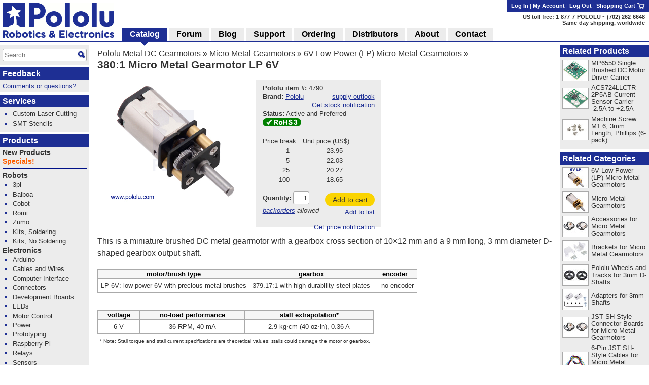

--- FILE ---
content_type: text/html; charset=utf-8
request_url: https://www.pololu.com/product/4790
body_size: 33134
content:
<!DOCTYPE html>
<html lang='en'>
<head>
<meta charset='utf-8'>
<meta content='width=device-width, initial-scale=1' name='viewport'>
<link rel="icon" type="image/png" href="https://a.pololu-files.com/assets/favicon_32x32-f40058cd34e1fec5906522ec0c9eb39b303192067c0e353a30796e859ce41106.png" sizes="32x32" />
<link rel="icon" type="image/png" href="https://a.pololu-files.com/assets/favicon_192x192-52532413e1c353491bfa0a2dd977aacf020e8ca4104064094121739bad21c4bf.png" sizes="192x192" />
<link rel="icon" type="image/png" href="https://a.pololu-files.com/assets/favicon_96x96-fcf7f6d6568f76d479e5ae1822ded335e0bbd75ab7efd0de7e010bb41fd83e41.png" sizes="96x96" />
<link rel="icon" type="image/png" href="https://a.pololu-files.com/assets/favicon_16x16-13632635dc6dd0e11ba9a38071e8218d26d62e71f8ebafacd9929c3136117372.png" sizes="16x16" />
<link rel="apple-touch-icon" type="image/png" href="https://a.pololu-files.com/assets/favicon_96x96-fcf7f6d6568f76d479e5ae1822ded335e0bbd75ab7efd0de7e010bb41fd83e41.png" />
<link crossorigin='anonymous' href='https://a.pololu-files.com/mirror/maxcdn.bootstrapcdn.com/font-awesome/4.6.3/css/font-awesome.min.css' integrity='sha256-AIodEDkC8V/bHBkfyxzolUMw57jeQ9CauwhVW6YJ9CA=' media='all' rel='stylesheet'>
<link crossorigin='anonymous' href='https://a.pololu-files.com/mirror/cdn.jsdelivr.net/jquery.slick/1.6.0/slick.css' integrity='sha256-2RdmDD1veq0y68SwASxtC7hKE+IBoBLjNLzKS59Ghsk=' media='all' rel='stylesheet'>
<link crossorigin='anonymous' href='https://a.pololu-files.com/mirror/cdn.jsdelivr.net/jquery.slick/1.6.0/slick-theme.css' integrity='sha256-etrwgFLGpqD4oNAFW08ZH9Bzif5ByXK2lXNHKy7LQGo=' media='all' rel='stylesheet'>
<link rel="stylesheet" crossorigin="anonymous" href="https://a.pololu-files.com/assets/application-5e7245cb97344a44fe805023cc14b21e8b357db44e3197eff48cae6fe77fb9b6.css" media="all" integrity="sha256-VouqKBpzZizjTeSzfiHxIGk+4HNbnWyZnwQxAMbk4bw=" />
<script crossorigin='anonymous' integrity='sha256-ZosEbRLbNQzLpnKIkEdrPv7lOy9C27hHQ+Xp8a4MxAQ=' src='https://a.pololu-files.com/mirror/code.jquery.com/jquery-1.12.4.min.js'></script>
<script crossorigin='anonymous' integrity='sha256-4Cr335oZDYg4Di3OwgUOyqSTri0jUm2+7Gf2kH3zp1I=' src='https://a.pololu-files.com/mirror/cdn.jsdelivr.net/jquery.slick/1.6.0/slick.min.js'></script>
<script crossorigin='anonymous' integrity='sha256-VazP97ZCwtekAsvgPBSUwPFKdrwD3unUfSGVYrahUqU=' src='https://a.pololu-files.com/mirror/code.jquery.com/ui/1.12.1/jquery-ui.min.js'></script>
<link crossorigin='anonymous' href='https://a.pololu-files.com/mirror/code.jquery.com/ui/1.12.1/themes/base/jquery-ui.css' integrity='sha256-RPilbUJ5F7X6DdeTO6VFZ5vl5rO5MJnmSk4pwhWfV8A' media='all' rel='stylesheet'>
<script class='braintree-gateway' src='https://js.braintreegateway.com/web/3.88.4/js/client.min.js'></script>
<script class='braintree-gateway' src='https://js.braintreegateway.com/web/3.88.4/js/hosted-fields.min.js'></script>
<script src="https://a.pololu-files.com/assets/application-c44c8456ebd557c1e5d5c6d6b490b97e730d7493d84cc3a6b32e3029c93d6873.js" crossorigin="anonymous" integrity="sha256-kYZ7+Tw5HHNT8kP95bQ4iNk49RZkys0k2KsvSoKPY6U="></script>
<script type="importmap" data-turbo-track="reload">{
  "integrity":
{"https://a.pololu-files.com/assets/application_module-765f0f526c59caa9c9857c01889e68833710c17121ab6f9093f3a0a809af7bd4.js":"sha256-s+WZHcA06TsuXtPz2xeDSGgG6j+QSXvT2ghPYhJLLow=","https://a.pololu-files.com/assets/price_notification-f64b0ae30b1bb595d10d8954f34036fbff24e2c81e1c7a9e581f03692cc149c3.js":"sha256-nL1KwUBafy6EPV1yoK+yXM1O5GODfiG083pcMsXgCxs=","https://a.pololu-files.com/assets/stock_notification-87bb320c31885d5b381c69e4a05013db3f11fb479d693729b0e5de58ae356892.js":"sha256-yqOxxloFhGTJ98f3K+XH50QttcrJOBxnARzUT78kLCc="},
  "imports": {
    "application": "https://a.pololu-files.com/assets/application_module-765f0f526c59caa9c9857c01889e68833710c17121ab6f9093f3a0a809af7bd4.js",
    "price_notification": "https://a.pololu-files.com/assets/price_notification-f64b0ae30b1bb595d10d8954f34036fbff24e2c81e1c7a9e581f03692cc149c3.js",
    "stock_notification": "https://a.pololu-files.com/assets/stock_notification-87bb320c31885d5b381c69e4a05013db3f11fb479d693729b0e5de58ae356892.js"
  }
}</script>

<script type="module">import "application"</script>
<script>
  if(document.domain.indexOf("pololu-files.com") == -1) {
    $.ajax({
    url: "https://www.googletagmanager.com/gtag/js?id=G-G4ENPJ5RV1",
    dataType: "script"
    });
    window.dataLayer = window.dataLayer || [];
    function gtag(){dataLayer.push(arguments);}
    gtag('js', new Date());
    gtag('config', "G-G4ENPJ5RV1");
  }
</script>

<link rel="stylesheet" href="https://a.pololu-files.com/assets/print-ac5d562ac93a31ac3e5c942e261bf17032bf5da61b940dea46300fe83f1e72dc.css" media="print" />

<title>Pololu - 380:1 Micro Metal Gearmotor LP 6V</title>

<meta name="description" content="This is a miniature brushed DC metal gearmotor with a gearbox cross section of 10×12 mm and a 9 mm long, 3 mm diameter D-shaped gearbox output shaft.


	
		motor/brush type
		gearbox
		encoder
	
	
		LP 6V: low-power 6V with precious metal brushes 
		379.17:1 with high-durability steel plates 
		 
		no encoder 
	



	
		voltage
		no-load performance
		stall extrapolation*
	
	
		6 V 
		36 RPM, 40 mA 
		2.9 kg⋅cm (40 oz⋅in), 0.36 A 
	
	
		* Note: Stall torque and stall current specifications are theoretical values; stalls could damage the motor or gearbox.
	

" />
<meta name="keywords" content="Pololu,robotics,robot electronics,robot kits,robot parts,ir beacon,servo controller,motor controller,robot sensors,robot chassis,robot gearboxes,robot tires, ball casters, tamiya parts,elenco kits" />
<meta property="og:url" content="https://www.pololu.com/product/4790" />
<meta property="og:title" content="Pololu - 380:1 Micro Metal Gearmotor LP 6V" />
<meta property="og:description" content="This is a miniature brushed DC metal gearmotor with a gearbox cross section of 10×12 mm and a 9 mm long, 3 mm diameter D-shaped gearbox output shaft.


	
		motor/brush type
		gearbox
		encoder
	
	
		LP 6V: low-power 6V with precious metal brushes 
		379.17:1 with high-durability steel plates 
		 
		no encoder 
	



	
		voltage
		no-load performance
		stall extrapolation*
	
	
		6 V 
		36 RPM, 40 mA 
		2.9 kg⋅cm (40 oz⋅in), 0.36 A 
	
	
		* Note: Stall torque and stall current specifications are theoretical values; stalls could damage the motor or gearbox.
	

" />
<meta property="og:image:width" content="1200" />
<meta property="og:image:height" content="627" />
<meta property="og:image" content="https://a.pololu-files.com/picture/0J12499.1200x627.jpg?536d60c060ffdd439a5279f09feb224a" />
<meta name="twitter:card" content="summary_large_image" />
<meta name="twitter:site" content="@Pololu" />
<meta name="twitter:title" content="Pololu - 380:1 Micro Metal Gearmotor LP 6V" />
<meta name="twitter:description" content="This is a miniature brushed DC metal gearmotor with a gearbox cross section of 10×12 mm and a 9 mm long, 3 mm diameter D-shaped gearbox output shaft.


	
		motor/brush type
		gearbox
		encoder
	
	
		LP 6V: low-power 6V with precious metal brushes 
		379.17:1 with high-durability steel plates 
		 
		no encoder 
	



	
		voltage
		no-load performance
		stall extrapolation*
	
	
		6 V 
		36 RPM, 40 mA 
		2.9 kg⋅cm (40 oz⋅in), 0.36 A 
	
	
		* Note: Stall torque and stall current specifications are theoretical values; stalls could damage the motor or gearbox.
	

" />
<meta name="twitter:image" content="https://a.pololu-files.com/picture/0J12499.1200x627.jpg?536d60c060ffdd439a5279f09feb224a" />
<script class='structured_data' type='application/ld+json'>
{"@context":"https://schema.org","@type":"BreadcrumbList","itemListElement":[{"@type":"ListItem","position":1,"name":"Pololu Metal DC Gearmotors","item":"https://www.pololu.com/category/51/pololu-metal-dc-gearmotors"},{"@type":"ListItem","position":2,"name":"Micro Metal Gearmotors","item":"https://www.pololu.com/category/60/micro-metal-gearmotors"},{"@type":"ListItem","position":3,"name":"6V Low-Power (LP) Micro Metal Gearmotors","item":"https://www.pololu.com/category/171/6v-low-power-lp-micro-metal-gearmotors"}]}
</script>
<script class='structured_data' type='application/ld+json'>
{"@context":"https://schema.org","@type":"Product","image":"https://a.pololu-files.com/picture/0J12499.600x480.jpg?536d60c060ffdd439a5279f09feb224a","name":"380:1 Micro Metal Gearmotor LP 6V","description":"This is a miniature brushed DC metal gearmotor with a gearbox cross section of 10×12 mm and a 9 mm long, 3 mm diameter D-shaped gearbox output shaft.\n\n\n\t\n\t\tmotor/brush type\n\t\tgearbox\n\t\tencoder\n\t\n\t\n\t\tLP 6V: low-power 6V with precious metal brushes \n\t\t379.17:1 with high-durability steel plates \n\t\t \n\t\tno encoder \n\t\n\n\n\n\t\n\t\tvoltage\n\t\tno-load performance\n\t\tstall extrapolation*\n\t\n\t\n\t\t6 V \n\t\t36 RPM, 40 mA \n\t\t2.9 kg⋅cm (40 oz⋅in), 0.36 A \n\t\n\t\n\t\t* Note: Stall torque and stall current specifications are theoretical values; stalls could damage the motor or gearbox.\n\t\n\n","sku":4790,"brand":"Pololu","offers":{"@type":"Offer","price":"23.95","priceCurrency":"USD","URL":"https://www.pololu.com/product/4790","availability":"InStock"}}
</script>

<script src="https://a.pololu-files.com/assets/syntaxhighlight-91017fb9868118fd42306075e0164112dd3d3e16331dc462f55ad4497e7fca3d.js" defer="defer"></script>
</head>

<body class='math_ignore' onload='externalLinksNewWindow(); if(document.onLoadHandler){document.onLoadHandler();}  productInit(&#39;/product/4790&#39;);'>

<div id='main'>
<h2 id="breadcrumbs"><a href="/category/51/pololu-metal-dc-gearmotors">Pololu Metal DC Gearmotors</a> &raquo; <a href="/category/60/micro-metal-gearmotors">Micro Metal Gearmotors</a> &raquo; <a href="/category/171/6v-low-power-lp-micro-metal-gearmotors">6V Low-Power (LP) Micro Metal Gearmotors</a> &raquo;</h2>
<h1 id="page_title">380:1 Micro Metal Gearmotor LP 6V</h1>
<div data-url='/product/4790' id='contents'>
<!-- CONTENTS_BEGIN /product/4790 -->
<div data-javascript-not-loaded-message='&lt;!-- javascript_not_loaded_message --&gt;&lt;strong&gt;Warning:&lt;/strong&gt; Your browser failed to load our JavaScript files, which are required for checkout.  Please check that you are not blocking or disabling our scripts and &lt;a href=&quot;/contact&quot;&gt;contact us&lt;/a&gt; if you are still unable to proceed.' id='javascript_not_loaded_message' style='display:none;'></div>
<div data-braintree-not-loaded-message='&lt;!-- braintree_not_loaded_message --&gt;&lt;p&gt;&lt;strong&gt;Warning:&lt;/strong&gt; Your browser failed to connect to our secure payment processor, Braintree Payments.  You will be unable to enter your credit card information at  the payment step of checkout unless this is fixed.&lt;/p&gt;
&lt;p&gt;Some things to try:&lt;/p&gt;
&lt;ul&gt;
	&lt;li&gt;Check for network problems or things like script blockers that could be blocking &lt;a href=&quot;https://js.braintreegateway.com/web/3.58.0/js/client.min.js&quot;&gt;this file&lt;/a&gt;.&lt;/li&gt;
	&lt;li&gt;Try completing checkout on a device on a different network, such as a phone with Wi-Fi disabled.&lt;/li&gt;
	&lt;li&gt;Select the option to pay with PayPal and enter your credit card on their site. (You don&amp;#8217;t need a PayPal account.)&lt;/li&gt;
&lt;/ul&gt;
&lt;p&gt;Please &lt;a href=&quot;/contact&quot;&gt;contact us&lt;/a&gt; if you continue to have trouble with checkout!&lt;/p&gt;' id='braintree_not_loaded_message' style='display:none;'></div>

<div class='product_top'><span class='product_top_pictures'>
<div>
<a class="noscript-fallback" href="https://a.pololu-files.com/picture/0J12499.1200.jpg?536d60c060ffdd439a5279f09feb224a"><img alt="" title="Click to zoom" id="main_picture_img" class="zoomable" data-gallery-pictures="[{&quot;id&quot;:&quot;0J12499&quot;,&quot;caption&quot;:&quot;\u003cp\u003e380:1 Micro Metal Gearmotor with stainless steel gearbox plates.\u003c/p\u003e&quot;,&quot;url_tiny&quot;:&quot;https://a.pololu-files.com/picture/0J12499.98x98.jpg?536d60c060ffdd439a5279f09feb224a&quot;,&quot;url_medium&quot;:&quot;https://a.pololu-files.com/picture/0J12499.600x480.jpg?536d60c060ffdd439a5279f09feb224a&quot;,&quot;url_full&quot;:&quot;https://a.pololu-files.com/picture/0J12499.1200.jpg?536d60c060ffdd439a5279f09feb224a&quot;,&quot;longest_side&quot;:1200},{&quot;id&quot;:&quot;0J12476&quot;,&quot;caption&quot;:&quot;\u003cp\u003eMicro Metal Gearmotor next to a US quarter dollar for size reference.\u003c/p\u003e&quot;,&quot;url_tiny&quot;:&quot;https://a.pololu-files.com/picture/0J12476.98x98.jpg?69c415d3139845b75101ff4491a09cd8&quot;,&quot;url_medium&quot;:&quot;https://a.pololu-files.com/picture/0J12476.600x480.jpg?69c415d3139845b75101ff4491a09cd8&quot;,&quot;url_full&quot;:&quot;https://a.pololu-files.com/picture/0J12476.1200.jpg?69c415d3139845b75101ff4491a09cd8&quot;,&quot;longest_side&quot;:1200},{&quot;id&quot;:&quot;0J12477&quot;,&quot;caption&quot;:&quot;\u003cp\u003eMicro Metal Gearmotor (standard version without encoder or extended motor shaft).\u003c/p\u003e&quot;,&quot;url_tiny&quot;:&quot;https://a.pololu-files.com/picture/0J12477.98x98.jpg?4c91aeac1932e69a79d496bb79a41e6f&quot;,&quot;url_medium&quot;:&quot;https://a.pololu-files.com/picture/0J12477.600x480.jpg?4c91aeac1932e69a79d496bb79a41e6f&quot;,&quot;url_full&quot;:&quot;https://a.pololu-files.com/picture/0J12477.1200.jpg?4c91aeac1932e69a79d496bb79a41e6f&quot;,&quot;longest_side&quot;:1200},{&quot;id&quot;:&quot;0J12478&quot;,&quot;caption&quot;:&quot;\u003cp\u003eMicro Metal Gearmotor with extended motor shaft.\u003c/p\u003e&quot;,&quot;url_tiny&quot;:&quot;https://a.pololu-files.com/picture/0J12478.98x98.jpg?567e81f6f9e0f794ac70fd41793e2f13&quot;,&quot;url_medium&quot;:&quot;https://a.pololu-files.com/picture/0J12478.600x480.jpg?567e81f6f9e0f794ac70fd41793e2f13&quot;,&quot;url_full&quot;:&quot;https://a.pololu-files.com/picture/0J12478.1200.jpg?567e81f6f9e0f794ac70fd41793e2f13&quot;,&quot;longest_side&quot;:1200},{&quot;id&quot;:&quot;0J12416&quot;,&quot;caption&quot;:&quot;\u003cp\u003eMicro Metal Gearmotor with 12 CPR encoder, back connector (cable not included).\u003c/p\u003e&quot;,&quot;url_tiny&quot;:&quot;https://a.pololu-files.com/picture/0J12416.98x98.jpg?24ae99dd41ad8868afe8c366d9a0cd9c&quot;,&quot;url_medium&quot;:&quot;https://a.pololu-files.com/picture/0J12416.600x480.jpg?24ae99dd41ad8868afe8c366d9a0cd9c&quot;,&quot;url_full&quot;:&quot;https://a.pololu-files.com/picture/0J12416.1200.jpg?24ae99dd41ad8868afe8c366d9a0cd9c&quot;,&quot;longest_side&quot;:1200},{&quot;id&quot;:&quot;0J12418&quot;,&quot;caption&quot;:&quot;\u003cp\u003eMicro Metal Gearmotor with 12 CPR encoder, side connector (cable not included).\u003c/p\u003e&quot;,&quot;url_tiny&quot;:&quot;https://a.pololu-files.com/picture/0J12418.98x98.jpg?8f026fe1675b1109ea574290d3d26081&quot;,&quot;url_medium&quot;:&quot;https://a.pololu-files.com/picture/0J12418.600x480.jpg?8f026fe1675b1109ea574290d3d26081&quot;,&quot;url_full&quot;:&quot;https://a.pololu-files.com/picture/0J12418.1200.jpg?8f026fe1675b1109ea574290d3d26081&quot;,&quot;longest_side&quot;:1200},{&quot;id&quot;:&quot;0J6385&quot;,&quot;caption&quot;:&quot;\u003cp\u003eMicro Metal Gearmotor HPCB with long-life carbon brushes (left) next to one with precious metal brushes.\u003c/p\u003e&quot;,&quot;url_tiny&quot;:&quot;https://a.pololu-files.com/picture/0J6385.98x98.jpg?fa0fc539b2d5416846a22aa63b447062&quot;,&quot;url_medium&quot;:&quot;https://a.pololu-files.com/picture/0J6385.600x480.jpg?fa0fc539b2d5416846a22aa63b447062&quot;,&quot;url_full&quot;:&quot;https://a.pololu-files.com/picture/0J6385.1200.jpg?fa0fc539b2d5416846a22aa63b447062&quot;,&quot;longest_side&quot;:1200},{&quot;id&quot;:&quot;0J6412&quot;,&quot;caption&quot;:&quot;\u003cp\u003eMicro Metal Gearmotor HPCB long-life carbon brushes (left) next to Micro Metal Gearmotor HP precious metal brushes (right).\u003c/p\u003e&quot;,&quot;url_tiny&quot;:&quot;https://a.pololu-files.com/picture/0J6412.98x98.jpg?c1e7666a800f45ae438bf8afec5b4998&quot;,&quot;url_medium&quot;:&quot;https://a.pololu-files.com/picture/0J6412.600x480.jpg?c1e7666a800f45ae438bf8afec5b4998&quot;,&quot;url_full&quot;:&quot;https://a.pololu-files.com/picture/0J6412.1200.jpg?c1e7666a800f45ae438bf8afec5b4998&quot;,&quot;longest_side&quot;:1200},{&quot;id&quot;:&quot;0J12496&quot;,&quot;caption&quot;:&quot;\u003cp\u003eMicro Metal Gearmotor size comparison of 1000:1 (bottom) vs other gear ratios (top).\u003c/p\u003e&quot;,&quot;url_tiny&quot;:&quot;https://a.pololu-files.com/picture/0J12496.98x98.jpg?2c789119e5b8348445c059b815cf305e&quot;,&quot;url_medium&quot;:&quot;https://a.pololu-files.com/picture/0J12496.600x480.jpg?2c789119e5b8348445c059b815cf305e&quot;,&quot;url_full&quot;:&quot;https://a.pololu-files.com/picture/0J12496.1200.jpg?2c789119e5b8348445c059b815cf305e&quot;,&quot;longest_side&quot;:1200},{&quot;id&quot;:&quot;0J2598&quot;,&quot;caption&quot;:&quot;\u003cp\u003eBlack Pololu Wheel 70\u0026#215;8mm on a Pololu Micro Metal Gearmotor.\u003c/p\u003e&quot;,&quot;url_tiny&quot;:&quot;https://a.pololu-files.com/picture/0J2598.98x98.jpg?ad23083fc0bd834fa9c47a69655781a4&quot;,&quot;url_medium&quot;:&quot;https://a.pololu-files.com/picture/0J2598.600x480.jpg?ad23083fc0bd834fa9c47a69655781a4&quot;,&quot;url_full&quot;:&quot;https://a.pololu-files.com/picture/0J2598.1200.jpg?ad23083fc0bd834fa9c47a69655781a4&quot;,&quot;longest_side&quot;:969},{&quot;id&quot;:&quot;0J2599&quot;,&quot;caption&quot;:&quot;\u003cp\u003eBlack Pololu Wheel 90\u0026#215;10mm on a Pololu Micro Metal Gearmotor.\u003c/p\u003e&quot;,&quot;url_tiny&quot;:&quot;https://a.pololu-files.com/picture/0J2599.98x98.jpg?1059f6537013d1c16ad233f4a13ee47c&quot;,&quot;url_medium&quot;:&quot;https://a.pololu-files.com/picture/0J2599.600x480.jpg?1059f6537013d1c16ad233f4a13ee47c&quot;,&quot;url_full&quot;:&quot;https://a.pololu-files.com/picture/0J2599.1200.jpg?1059f6537013d1c16ad233f4a13ee47c&quot;,&quot;longest_side&quot;:1245},{&quot;id&quot;:&quot;0J10238&quot;,&quot;caption&quot;:&quot;\u003cp\u003ePololu Wheel 32×7mm on a Micro Metal Gearmotor.\u003c/p\u003e&quot;,&quot;url_tiny&quot;:&quot;https://a.pololu-files.com/picture/0J10238.98x98.jpg?e86664538f598332c8989f2325016dd7&quot;,&quot;url_medium&quot;:&quot;https://a.pololu-files.com/picture/0J10238.600x480.jpg?e86664538f598332c8989f2325016dd7&quot;,&quot;url_full&quot;:&quot;https://a.pololu-files.com/picture/0J10238.1200.jpg?e86664538f598332c8989f2325016dd7&quot;,&quot;longest_side&quot;:1200},{&quot;id&quot;:&quot;0J6116&quot;,&quot;caption&quot;:&quot;\u003cp\u003e12mm Hex Wheel Adapter for 3mm Shaft on a Micro Metal Gearmotor.\u003c/p\u003e&quot;,&quot;url_tiny&quot;:&quot;https://a.pololu-files.com/picture/0J6116.98x98.jpg?e726e84dfd21fa9aa93f8966d6836de3&quot;,&quot;url_medium&quot;:&quot;https://a.pololu-files.com/picture/0J6116.600x480.jpg?e726e84dfd21fa9aa93f8966d6836de3&quot;,&quot;url_full&quot;:&quot;https://a.pololu-files.com/picture/0J6116.1200.jpg?e726e84dfd21fa9aa93f8966d6836de3&quot;,&quot;longest_side&quot;:1200},{&quot;id&quot;:&quot;0J770&quot;,&quot;caption&quot;:&quot;\u003cp\u003eMicro Metal Gearmotor mounted to a piece of acrylic with black mounting bracket version.\u003c/p\u003e&quot;,&quot;url_tiny&quot;:&quot;https://a.pololu-files.com/picture/0J770.98x98.jpg?ef090a765eb846ece7c0279f32bd1149&quot;,&quot;url_medium&quot;:&quot;https://a.pololu-files.com/picture/0J770.600x480.jpg?ef090a765eb846ece7c0279f32bd1149&quot;,&quot;url_full&quot;:&quot;https://a.pololu-files.com/picture/0J770.1200.jpg?ef090a765eb846ece7c0279f32bd1149&quot;,&quot;longest_side&quot;:800},{&quot;id&quot;:&quot;0J769&quot;,&quot;caption&quot;:&quot;\u003cp\u003eMicro Metal Gearmotor mounted to a piece of acrylic with black mounting bracket version.\u003c/p\u003e&quot;,&quot;url_tiny&quot;:&quot;https://a.pololu-files.com/picture/0J769.98x98.jpg?22d80c04fe95bf0fa0b3537f66f19882&quot;,&quot;url_medium&quot;:&quot;https://a.pololu-files.com/picture/0J769.600x480.jpg?22d80c04fe95bf0fa0b3537f66f19882&quot;,&quot;url_full&quot;:&quot;https://a.pololu-files.com/picture/0J769.1200.jpg?22d80c04fe95bf0fa0b3537f66f19882&quot;,&quot;longest_side&quot;:800},{&quot;id&quot;:&quot;0J803&quot;,&quot;caption&quot;:&quot;\u003cp\u003ePololu micro metal gearmotor bracket extended with Micro Metal Gearmotor.\u003c/p\u003e&quot;,&quot;url_tiny&quot;:&quot;https://a.pololu-files.com/picture/0J803.98x98.jpg?7e24bb5c29a81d50fef6bd351819d525&quot;,&quot;url_medium&quot;:&quot;https://a.pololu-files.com/picture/0J803.600x480.jpg?7e24bb5c29a81d50fef6bd351819d525&quot;,&quot;url_full&quot;:&quot;https://a.pololu-files.com/picture/0J803.1200.jpg?7e24bb5c29a81d50fef6bd351819d525&quot;,&quot;longest_side&quot;:800},{&quot;id&quot;:&quot;0J800&quot;,&quot;caption&quot;:&quot;\u003cp\u003ePololu micro metal gearmotor bracket extended with Micro Metal Gearmotor.\u003c/p\u003e&quot;,&quot;url_tiny&quot;:&quot;https://a.pololu-files.com/picture/0J800.98x98.jpg?23731857342f52bfed7091538224c9d3&quot;,&quot;url_medium&quot;:&quot;https://a.pololu-files.com/picture/0J800.600x480.jpg?23731857342f52bfed7091538224c9d3&quot;,&quot;url_full&quot;:&quot;https://a.pololu-files.com/picture/0J800.1200.jpg?23731857342f52bfed7091538224c9d3&quot;,&quot;longest_side&quot;:800},{&quot;id&quot;:&quot;0J902&quot;,&quot;caption&quot;:&quot;\u003cp\u003e37D mm Metal Gearmotor next to a Micro Metal Gearmotor for size comparison.\u003c/p\u003e&quot;,&quot;url_tiny&quot;:&quot;https://a.pololu-files.com/picture/0J902.98x98.jpg?ce900e2320a7ad0750120fb516e668bf&quot;,&quot;url_medium&quot;:&quot;https://a.pololu-files.com/picture/0J902.600x480.jpg?ce900e2320a7ad0750120fb516e668bf&quot;,&quot;url_full&quot;:&quot;https://a.pololu-files.com/picture/0J902.1200.jpg?ce900e2320a7ad0750120fb516e668bf&quot;,&quot;longest_side&quot;:600}]" data-picture-id="0J12499" data-picture-longest-side="1200" data-gallery-id="main-pictures" src="https://a.pololu-files.com/picture/0J12499.600x480.jpg?536d60c060ffdd439a5279f09feb224a" /></a>
<div id='related_pictures_gallery'></div>
</div>

</span><span class='order_form_section'>
<div class='order_form_with_price_notification'>
<form action='/cart/add' data-product-id='4790' data-product-ui='short_order_form' enctype='multipart/form-data' method='post'>
<fieldset class='hidden'>
<input type="hidden" name="session_id" value="5c77776176552c6410d059e7a05f6896" />
<input name='product[id]' type='hidden' value='4790'>
</fieldset>
<div>
<div>
<span data-product-ui='short_order_form_on_sale' style='display: none'></span>
<span class='message_positive' data-product-ui='short_order_form_new' style='display: none'>
<!-- product_recently_added_to_website -->New!
</span>
</div>
<table class='part_number_and_stock text_left'>
<tr>
<td class='part_number' style='white-space: nowrap'>
<span class='label'>Pololu item #:</span>
<span class='value'>4790</span>
</td>
<td class="td_right" data-product-ui="order_form_stock"><span></span></td>
</tr>
<tr>
<td style='white-space: nowrap'>
<span class='label'>Brand:</span>
<span class='value'><a href="/brands/pololu">Pololu</a></span>
</td>
<td class='td_right'>
<a data-lightbox-link="true" data-lightbox-height="25rem" data-lightbox-width="34rem" href="/product/4790/supply-outlook">supply outlook</a>
</td>
</tr>
<tr>
<td colspan='2'>
<div class='stock-notification-display-div'>
<div class='stock-notification-label-and-button-div' data-available-stock='168' data-product-id='0J4790'>
<span class='label'>
</span>
<button class='enable-stock-notification-button btn-small btn-link' data-logged-in='false' type='button'>
Get stock notification
</button>
<a class="fa fa-question-circle" data-lightbox-link="true" data-lightbox-height="21rem" data-lightbox-width="27rem" href="/ordering/stock-notifications"></a>
</div>
</div>

<tr>
<td colspan='2'>
<div class='stock-notification-form-div' style='display: none;'>
<hr>
<div class='spaced-row'>
<div>
<label>Notify me when stock is at least</label>
<input class='stock_quantity' name='wishlist_product[notify_stock_quantity]' size='2' type='text'>
</div>
<button class='disable-stock-notification-button btn-small btn-link' style='display: none; margin-left: 8px;' type='button'>Cancel</button>
</div>
<div>
<label>Optional: desired quantity</label>
<input class='desired_quantity' name='wishlist_product[quantity_desired]' size='2' type='text'>
</div>
<div class='spaced-row'>
<div>
<button class='remove-stock-notification-button btn-small btn-red' type='button'>Remove</button>
</div>
<button class='save-stock-notification-button btn-small btn-green' type='button'>Save</button>
</div>
<hr>
</div>

</td>
</tr>

</td>
</tr>
<tr>
<td colspan='2'>
<span class='label'>Status:</span>
<span class='value'>Active and Preferred&nbsp;<a class="fa fa-question-circle" data-lightbox-link="true" data-lightbox-height="21rem" data-lightbox-width="27rem" href="/product-status-overview"></a></span>
</td>
</tr>
<tr>
<td>
<a title="RoHS 3 compliant" data-lightbox-link="true" data-lightbox-height="17rem" data-lightbox-width="25rem" href="/compliance/rohs3-compliant"><img style="width: 76px; height: 16px; min-width: 76px;" alt="RoHS 3 compliant" src="https://a.pololu-files.com/assets/rohs3_compliant_yes-cde9d1a22538fcb174660dfa52f6fb93f93fcdfcf99e282ad9cf792ffa8f3124.png" /></a>
</td>
<td class='td_right'></td>
</tr>
<tr class='free_shipping_info' style='display: none'>
<td colspan='2'>
<a class="shipping_info_popup_link " title="Free add-on shipping in USA" data-lightbox-link="true" data-lightbox-height="17rem" data-lightbox-width="25rem" href="/ordering/free-add-on-shipping-usa"><img style="width: 16px; height: 16px; min-width: 16px;" alt="" src="https://a.pololu-files.com/assets/free_add_on_shipping_usa-6090726d172668d9cb8985f6e646312e37d8bde4dafc6dddbdc77aff8069a03a.png" /></a>&nbsp;Free add-on shipping in USA&nbsp;<a class="shipping_info_popup_link " title="Free add-on shipping in USA" data-lightbox-link="true" data-lightbox-height="17rem" data-lightbox-width="25rem" href="/ordering/free-add-on-shipping-usa"><span class="fa fa-question-circle" /></a>
</td>
</tr>

<tr class='free_shipping_info' style='display: none'>
<td colspan='2'>
<a class="shipping_info_popup_link " title="This item could qualify for free shipping" data-lightbox-link="true" data-lightbox-height="17rem" data-lightbox-width="25rem" href="/ordering/potential-free-shipping-usa"><img style="width: 16px; height: 11px; min-width: 16px;" alt="This item could qualify for free shipping" src="https://a.pololu-files.com/assets/free_shipping_usa_gray-7c9ae1b4621ead73c8493cff1b11345529bb7604d4584577749f53b7c7a0628f.png" /></a>&nbsp;Free shipping in USA over $75&nbsp;<a class="shipping_info_popup_link " title="This item could qualify for free shipping" data-lightbox-link="true" data-lightbox-height="17rem" data-lightbox-width="25rem" href="/ordering/potential-free-shipping-usa"><span class="fa fa-question-circle" /></a>
</td>
</tr>

</table>


</div>
<hr>
<table class='pricing'>
<tr>
<th>
Price break
</th>
<th>
Unit price (US$)
</th>
</tr>
<tr>
<td>
1
</td>
<td class=''>
23.95
</td>
</tr>
<tr>
<td>
5
</td>
<td class=''>
22.03
</td>
</tr>
<tr>
<td>
25
</td>
<td class=''>
20.27
</td>
</tr>
<tr>
<td>
100
</td>
<td class=''>
18.65
</td>
</tr>
</table>
<hr>

<table class='add_to_cart'>
<tr>
<td class='add_to_cart'>
<label for='product_quantity'>Quantity:</label>
<input id='product_quantity' name='product[quantity]' size='2' type='text' value='1'>
<br>
<span class='allow_backorders'><!-- allow_backorders --><a href="/ordering#backorders">backorders</a> allowed</span>
</td>
<td class='td_right'>
<div>
<button alt="Add to cart" name="submit" value="add_to_cart" title="Adds 380:1 Micro Metal Gearmotor LP 6V to your cart." data-add-to-cart="true" data-freeze-cart="false" class="btn-medium btn-green">Add to cart</button><br/>
<button alt="Add to list" name="submit" value="add_to_list" title="Adds 380:1 Micro Metal Gearmotor LP 6V to your list." class="btn-small btn-link">Add to list</button>
</div>
</td>

</tr>
</table>
</form>
<div>
<div class='price-notification-container'>
<div class='price-notification-display-div' style='display: flex; align-items: center;
margin-top: 0.3em; margin-bottom: 0.3em;'>
<span class='label price-notification-label'>
</span>
<span class='right-span'>
<button class='enable-price-notification-button btn-small btn-link' data-logged-in='false' type='button'>
Get price notification
</button>
<a class="fa fa-question-circle" data-lightbox-link="true" data-lightbox-height="21rem" data-lightbox-width="27rem" href="/ordering/price-change-notifications"></a>
</span>
</div>
<div class='price-notification-form-div' style='display: none;'>
<form action='https://www.pololu.com/wishlist_product/set_price_notification' enctype='multipart/form-data' method='post' style='width: 100%'>
<input type="hidden" name="wishlist_product[id]" id="wishlist_product_id" autocomplete="off" />
<input type="hidden" name="product_id" id="product_id" value="0J4790" autocomplete="off" />
<input type="hidden" name="session_id" value="5c77776176552c6410d059e7a05f6896" />
<hr>
<div class='spaced-row'>
<label>Notify me</label>
<button class='disable-price-notification-button btn-small btn-link' type='button'>Cancel</button>
</div>
<div class='align-center indent-radio'>
<input checked class='notify-any-price-change' id='notify-any-price-change' name='wishlist_product[price_notification]' type='radio' value='notify-any-price-change'>
<label for='notify-any-price-change'>&nbspon any price change</label>
</div>
<div class='align-center indent-radio'>
<input class='notify-any-price-drop' id='notify-any-price-drop' name='wishlist_product[price_notification]' type='radio' value='notify-any-price-drop'>
<label for='notify-any-price-drop'>&nbspon any price drop</label>
</div>
<div class='align-center indent-radio'>
<input class='notify-at-target-price' id='notify-at-target-price' name='wishlist_product[price_notification]' type='radio' value='notify-at-target-price'>
<label for='notify-at-target-price'>&nbspat or below $</label>
<input class='target-price' name='wishlist_product[target_price]' placeholder='price' size='3' type='text' value=''>
<label for='notify-at-target-price'>&nbspat qty&nbsp</label>
<input class='quantity' name='wishlist_product[target_quantity]' placeholder='qty' size='2' type='text' value=''>
</div>
<div class='spaced-row'>
<div>
</div>
<button class='save-price-notification-button btn-small btn-green' type='submit'>Save</button>
</div>
</form>
</div>

</div>
</div>
</div>
<script type='module'>
import {PriceNotification} from 'price_notification'
new PriceNotification();
import {StockNotification} from 'stock_notification'
new StockNotification();
</script>

</span>
<div id='short_description'>
<p>This is a miniature brushed DC metal gearmotor with a gearbox cross section of 10×12&nbsp;mm and a 9&nbsp;mm long, 3&nbsp;mm diameter D-shaped gearbox output shaft.</p>
<p><small></p>
<table class="reference">
	<tr>
		<th>motor/brush type</th>
		<th>gearbox</th>
		<th colspan="2">encoder</th>
	</tr>
	<tr>
		<td style="text-align:center;">LP 6V: low-power 6V with precious metal brushes </td>
		<td style="text-align:center;">379.17:1 with high-durability steel plates </td>
		<td style="border-right: none;"><i class="fa fa-times fa-lg" style="color: gray"></i> </td>
		<td style="border-left: none;">no encoder </td>
	</tr>
</table>
<p></small><p><small></p>
<table class="reference">
	<tr>
		<th>voltage</th>
		<th>no-load performance</th>
		<th>stall extrapolation*</th>
	</tr>
	<tr>
		<td style="text-align:center;">6 V </td>
		<td style="text-align:center;">36 RPM, 40 mA </td>
		<td style="text-align:center;">2.9 kg⋅cm (40 oz⋅in), 0.36 A </td>
	</tr>
	<tr>
		<td style="border: none;" colspan="3"><small>* Note: Stall torque and stall current specifications are theoretical values; stalls could damage the motor or gearbox.</td>
	</tr>
</table>
<p></small></p></p>

</div>
<p>Alternatives available with variations in these parameter(s):
<a class="select_by_specification_link" data-lightbox-link="true" data-lightbox-height="20rem" data-lightbox-width="50rem" href="/catalog/select-by-specification?parameters=0J9%2C0J151%2C0J208&amp;product=4790&amp;products=992%2C5100"><span class='select_by_specification_parameter'>gear ratio</span> <span class='select_by_specification_parameter'>motor type</span> <span class='select_by_specification_parameter'>encoder</span>
<span class="select_by_specification_main_link">Select variant&#8230;</span>
</a></p><p class='compare_link'>
<span class="compare"><a href="/search/compare/171"><img alt="" src="https://a.pololu-files.com/assets/compare-cd658e4a1effbb8bf041401c86b9bef3949f6946b740d13b04703d381ec5594b.png" /></a><a title="Compare all products in 6V Low-Power (LP) Micro Metal Gearmotors" href="/search/compare/171">Compare all products in 6V Low-Power (LP) Micro Metal Gearmotors</a></span>.
</p></div>

<a name="tabs"></a><table class="tabs"><tr><td>&nbsp;</td><th class="selected "><span id="name">Description</span></th><td>&nbsp;</td><th class=""><a onclick="saveScrollPosition(&#39;/product/4790/specs&#39;);" href="/product/4790/specs"><span id="name">Specs</span> <span id="count">(16)</span></a></th><td>&nbsp;</td><th class=""><a onclick="saveScrollPosition(&#39;/product/4790/pictures&#39;);" href="/product/4790/pictures"><span id="name">Pictures</span> <span id="count">(17)</span></a></th><td>&nbsp;</td><th class=""><a onclick="saveScrollPosition(&#39;/product/4790/resources&#39;);" href="/product/4790/resources"><span id="name">Resources</span> <span id="count">(3)</span></a></th><td>&nbsp;</td><th class=""><a onclick="saveScrollPosition(&#39;/product/4790/faqs&#39;);" href="/product/4790/faqs"><span id="name">FAQs</span> <span id="count">(2)</span></a></th><td>&nbsp;</td><th class=""><a onclick="saveScrollPosition(&#39;/product/4790/blog&#39;);" href="/product/4790/blog"><span id="name">On the blog</span> <span id="count">(1)</span></a></th><td>&nbsp;</td><th class=""><a onclick="saveScrollPosition(&#39;/product/4790/distributors&#39;);" href="/product/4790/distributors"><span id="name">Distributors</span> <span id="count">(25)</span></a></th><td class="last">&nbsp;</td></tr></table><div class="tab_page"><h2>Overview</h2>
<style>
.flex-container {display:flex; flex-wrap: wrap;}
.flex-container.center {justify-content: center;}
.flex-container > table.center {margin-left: 0; margin-right: 0;}
</style><p>Our Micro Metal Gearmotor family consists of tiny brushed DC metal gearmotors with nitride-hardened martensitic stainless steel gears in a wide range of gear ratios, motor windings, brushes, and encoder configurations:

<style type="text/css">
.newspaper { column-count: 2; column-width: 5em };</p>
</style>
<p></notextile></p>
<div class="flex-container center">
<table class="picture_with_caption right"><tr><td style="max-width: 300px"><a href="https://a.pololu-files.com/picture/0J12476.1200.jpg?69c415d3139845b75101ff4491a09cd8" class="noscript-fallback"><img alt="" class="zoomable" data-gallery-pictures="[{&quot;id&quot;:&quot;0J12476&quot;,&quot;caption&quot;:&quot;\u003cp\u003eMicro Metal Gearmotor next to a US quarter dollar for size reference.\u003c/p\u003e&quot;,&quot;url_tiny&quot;:&quot;https://a.pololu-files.com/picture/0J12476.98x98.jpg?69c415d3139845b75101ff4491a09cd8&quot;,&quot;url_medium&quot;:&quot;https://a.pololu-files.com/picture/0J12476.600x480.jpg?69c415d3139845b75101ff4491a09cd8&quot;,&quot;url_full&quot;:&quot;https://a.pololu-files.com/picture/0J12476.1200.jpg?69c415d3139845b75101ff4491a09cd8&quot;,&quot;longest_side&quot;:1200}]" data-picture-id="0J12476" data-picture-longest_side="1200" src="https://a.pololu-files.com/picture/0J12476.300.jpg?69c415d3139845b75101ff4491a09cd8" /></a></td><p></tr><tr><th style="max-width: 300px"><p>Micro Metal Gearmotor next to a US quarter dollar for size reference.</p></th></tr></table></p>
<p><small></p>
<div style="text-align: center;">
<div style="display: inline-block; max-width: 100%; overflow: auto; margin-bottom: 1em; margin-left: 1em">
<table class="reference">
	<tr>
		<th>Gear ratio options</th>
		<th>Motor winding/brush options</th>
		<th>Encoder options</th>
	</tr>
	<tr>
		<td style="text-align:left;"><ul class="newspaper"><li>5:1</li><li>10:1</li><li>15:1</li><li>30:1</li><li>50:1</li><li>75:1</li><li>100:1</li><li>150:1</li><li>210:1</li><li>250:1</li><li>298:1</li><li>380:1</li><li>1000:1</li></ul></td>
		<td style="text-align:left;"><br><ul><li><strong>HPCB&nbsp;12V:</strong> high-power&nbsp;12V<br>with long-life carbon brushes</li><li><strong>HPCB&nbsp;6V:</strong> high-power&nbsp;6V<br>with long-life carbon brushes</li><li><strong>HP&nbsp;6V:</strong> high-power&nbsp;6V<br>with precious metal brushes</li><li><strong>MP&nbsp;6V:</strong> medium-power&nbsp;6V<br>with precious metal brushes</li><li><strong>LP&nbsp;6V:</strong> low-power&nbsp;6V<br>with precious metal brushes</li></ul></td>
		<td style="text-align:left;"><ul><li>integrated 12&nbsp;CPR quadrature encoder<br>with back connector</li><li>integrated 12&nbsp;CPR quadrature encoder<br>with side connector</li><li>encoder-compatible (extended motor shaft<br>for adding an encoder)</li><li>no encoder</li></ul></td>
	</tr>
</table>
</div>
</div>
<p></small></p>
</div>
<p>The following comparison table shows basic specifications for all of the available versions (see the <a href="/file/0J1487/pololu-micro-metal-gearmotors-rev-6-1.pdf">Micro Metal Gearmotor datasheet</a> (5MB pdf) for additional information, including detailed performance graphs):</p>
<style type="text/css">
table.active_controller_comparison td.spacer {border: none; background: white;}
table.active_controller_comparison td.tall {height: 1em;}
table.active_controller_comparison td.white {background: white; }
table.active_controller_comparison td.vertical { writing-mode: vertical-rl; transform: rotate(180deg);}
</style>

<div style="text-align: center;">
<div style="display: inline-block; max-width: 100%; overflow: auto; margin-bottom: 1em;">
<table class="active_controller_comparison">
	<tr>
		<th style="text-align:center;" rowspan="2">Rated<br>Voltage</th>
		<th rowspan="2">Stall<br/>Current</th>
		<th rowspan="2">No-Load<br/>Current</th>
		<th rowspan="2">No-Load<br>Speed<br>(RPM)</th>
		<th colspan="2">Extrapolated<br>Stall Torque</th>
		<th rowspan="2">Max<br>Power<br>(W)</th>
		<th rowspan="2">Approx<br>Gear<br>Ratio</th>
		<th rowspan="2"><img alt='' src='https://a.pololu-files.com/picture/0J12477.90x76.jpg?4c91aeac1932e69a79d496bb79a41e6f'><br><br>No Encoder</th>
		<th rowspan="2"><img alt='' src='https://a.pololu-files.com/picture/0J12478.94x76.jpg?567e81f6f9e0f794ac70fd41793e2f13'><br>w/ Extended<br>Motor Shaft</th>
		<th rowspan="2"><img alt='' src='https://a.pololu-files.com/picture/0J12416.100x76.jpg?24ae99dd41ad8868afe8c366d9a0cd9c'><br>w/ Encoder,<br>Back Conn.</th>
		<th rowspan="2"><img alt='' src='https://a.pololu-files.com/picture/0J12418.85x76.jpg?8f026fe1675b1109ea574290d3d26081'><br>w/ Encoder,<br>Side Conn.</th>
	</tr>
	<tr>
		<th style="text-align:center;background: white;">(kg⋅cm)</th>
		<th style="text-align:center;background: white;">(oz⋅in)</th>
	</tr>
	<tr>
		<td class="spacer tall" colspan="12"></td>
	</tr>
	<tr>
		<td style="background: #FFDDDD;" colspan="12"><strong>HPCB&nbsp;12V</strong><br>(high-power, carbon brushes)</td>
	</tr>
	<tr>
		<td class="spacer" colspan="12"></td>
	</tr>
	<tr>
		<td class="white" rowspan="13"><strong>12&nbsp;V</strong></td>
		<td class="white" rowspan="13">0.75&nbsp;A</td>
		<td class="white" rowspan="1">100&nbsp;mA</td>
		<td style="text-align:center;">6800</td>
		<td style="text-align:center;">0.09</td>
		<td style="text-align:center;">1.3</td>
		<td style="text-align:center;">&ndash;</td>
		<td>5:1</td>
		<td><a href="/product/3036">#3036</a></td>
		<td><a href="/product/3047">#3047</a></td>
		<td><a href="/product/5204">#5204</a></td>
		<td><a href="/product/5205">#5205</a></td>
	</tr>
	<tr>
		<td class="white" rowspan="12">80&nbsp;mA</td>
		<td style="text-align:center;">3400</td>
		<td style="text-align:center;">0.17</td>
		<td style="text-align:center;">2.4</td>
		<td style="text-align:center;">1.5</td>
		<td>10:1</td>
		<td><a href="/product/3037">#3037</a></td>
		<td><a href="/product/3048">#3048</a></td>
		<td><a href="/product/5206">#5206</a></td>
		<td><a href="/product/5207">#5207</a></td>
	</tr>
	<tr>
		<td style="text-align:center;">2200</td>
		<td style="text-align:center;">0.25</td>
		<td style="text-align:center;">3.5</td>
		<td style="text-align:center;">1.4</td>
		<td>15:1</td>
		<td><a href="/product/4788">#4788</a></td>
		<td><a href="/product/4789">#4789</a></td>
		<td><a href="/product/5208">#5208</a></td>
		<td><a href="/product/5209">#5209</a></td>
	</tr>
	<tr>
		<td style="text-align:center;">1100</td>
		<td style="text-align:center;">0.39</td>
		<td style="text-align:center;">5.4</td>
		<td style="text-align:center;">1.1</td>
		<td>30:1</td>
		<td><a href="/product/3038">#3038</a></td>
		<td><a href="/product/3049">#3049</a></td>
		<td><a href="/product/5210">#5210</a></td>
		<td><a href="/product/5211">#5211</a></td>
	</tr>
	<tr>
		<td style="text-align:center;">650</td>
		<td style="text-align:center;">0.67</td>
		<td style="text-align:center;">9.3</td>
		<td style="text-align:center;">1.1</td>
		<td>50:1</td>
		<td><a href="/product/3039">#3039</a></td>
		<td><a href="/product/3050">#3050</a></td>
		<td><a href="/product/5212">#5212</a></td>
		<td><a href="/product/5213">#5213</a></td>
	</tr>
	<tr>
		<td style="text-align:center;">450</td>
		<td style="text-align:center;">1.0</td>
		<td style="text-align:center;">14</td>
		<td style="text-align:center;">1.1</td>
		<td>75:1</td>
		<td><a href="/product/3040">#3040</a></td>
		<td><a href="/product/3051">#3051</a></td>
		<td><a href="/product/5214">#5214</a></td>
		<td><a href="/product/5215">#5215</a></td>
	</tr>
	<tr>
		<td style="text-align:center;">330</td>
		<td style="text-align:center;">1.3</td>
		<td style="text-align:center;">18</td>
		<td style="text-align:center;">1.1</td>
		<td>100:1</td>
		<td><a href="/product/3041">#3041</a></td>
		<td><a href="/product/3052">#3052</a></td>
		<td><a href="/product/5216">#5216</a></td>
		<td><a href="/product/5217">#5217</a></td>
	</tr>
	<tr>
		<td style="text-align:center;">220</td>
		<td style="text-align:center;">1.8</td>
		<td style="text-align:center;">25</td>
		<td style="text-align:center;">1.0</td>
		<td>150:1</td>
		<td><a href="/product/3042">#3042</a></td>
		<td><a href="/product/3053">#3053</a></td>
		<td><a href="/product/5218">#5218</a></td>
		<td><a href="/product/5219">#5219</a></td>
	</tr>
	<tr>
		<td style="text-align:center;">160</td>
		<td style="text-align:center;">2.5</td>
		<td style="text-align:center;">35</td>
		<td style="text-align:center;">1.0</td>
		<td>210:1</td>
		<td><a href="/product/3043">#3043</a></td>
		<td><a href="/product/3054">#3054</a></td>
		<td><a href="/product/5220">#5220</a></td>
		<td><a href="/product/5221">#5221</a></td>
	</tr>
	<tr>
		<td style="text-align:center;">130</td>
		<td style="text-align:center;">3.0</td>
		<td style="text-align:center;">42</td>
		<td style="text-align:center;">1.1</td>
		<td>250:1</td>
		<td><a href="/product/3044">#3044</a></td>
		<td><a href="/product/3055">#3055</a></td>
		<td><a href="/product/5222">#5222</a></td>
		<td><a href="/product/5223">#5223</a></td>
	</tr>
	<tr>
		<td style="text-align:center;">110</td>
		<td style="text-align:center;">3.3</td>
		<td style="text-align:center;">46</td>
		<td style="text-align:center;">1.0</td>
		<td>298:1</td>
		<td><a href="/product/3045">#3045</a></td>
		<td><a href="/product/3056">#3056</a></td>
		<td><a href="/product/5224">#5224</a></td>
		<td><a href="/product/5225">#5225</a></td>
	</tr>
	<tr>
		<td style="text-align:center;">85</td>
		<td style="text-align:center;">5.0</td>
		<td style="text-align:center;">69</td>
		<td style="text-align:center;">1.1</td>
		<td>380:1</td>
		<td><a href="/product/4798">#4798</a></td>
		<td><a href="/product/4799">#4799</a></td>
		<td><a href="/product/5226">#5226</a></td>
		<td><a href="/product/5227">#5227</a></td>
	</tr>
	<tr>
		<td style="text-align:center;">35</td>
		<td style="text-align:center;">10</td>
		<td style="text-align:center;">140</td>
		<td style="text-align:center;">&ndash;</td>
		<td>1000:1</td>
		<td><a href="/product/3046">#3046</a></td>
		<td><a href="/product/3057">#3057</a></td>
		<td><a href="/product/5228">#5228</a></td>
		<td><a href="/product/5229">#5229</a></td>
	</tr>
	<tr>
		<td class="spacer tall" colspan="12"></td>
	</tr>
	<tr>
		<td class="hidden" colspan="12"></td>
	</tr>
	<tr>
		<th style="text-align:center;" rowspan="2">Rated<br>Voltage</th>
		<th rowspan="2">Stall<br/>Current</th>
		<th rowspan="2">No-Load<br/>Current</th>
		<th rowspan="2">No-Load<br>Speed<br>(RPM)</th>
		<th colspan="2">Extrapolated<br>Stall Torque</th>
		<th rowspan="2">Max<br>Power<br>(W)</th>
		<th rowspan="2">Approx<br>Gear<br>Ratio</th>
		<th rowspan="2">No Encoder</th>
		<th rowspan="2">w/ Extended<br>Motor Shaft</th>
		<th rowspan="2">w/ Encoder,<br>Back Conn.</th>
		<th rowspan="2">w/ Encoder,<br>Side Conn.</th>
	</tr>
	<tr>
		<th style="text-align:center;background: white;">(kg⋅cm)</th>
		<th style="text-align:center;background: white;">(oz⋅in)</th>
	</tr>
	<tr>
		<td class="spacer tall" colspan="12"></td>
	</tr>
	<tr>
		<td style="background: #EEEEFF;" colspan="12"><strong>HPCB&nbsp;6V</strong><br>(high-power, carbon brushes)</td>
	</tr>
	<tr>
		<td class="spacer" colspan="12"></td>
	</tr>
	<tr>
		<td class="white" rowspan="13"><strong>6&nbsp;V</strong></td>
		<td class="white" rowspan="13">1.5&nbsp;A</td>
		<td class="white" rowspan="1">170&nbsp;mA</td>
		<td style="text-align:center;">6500</td>
		<td style="text-align:center;">0.09</td>
		<td style="text-align:center;">1.3</td>
		<td style="text-align:center;">&ndash;</td>
		<td>5:1</td>
		<td><a href="/product/3060">#3060</a></td>
		<td><a href="/product/3082">#3082</a></td>
		<td><a href="/product/5178">#5178</a></td>
		<td><a href="/product/5179">#5179</a></td>
	</tr>
	<tr>
		<td class="white" rowspan="12">150&nbsp;mA</td>
		<td style="text-align:center;">3300</td>
		<td style="text-align:center;">0.17</td>
		<td style="text-align:center;">2.4</td>
		<td style="text-align:center;">1.3</td>
		<td>10:1</td>
		<td><a href="/product/3061">#3061</a></td>
		<td><a href="/product/3071">#3071</a></td>
		<td><a href="/product/5180">#5180</a></td>
		<td><a href="/product/5181">#5181</a></td>
	</tr>
	<tr>
		<td style="text-align:center;">2100</td>
		<td style="text-align:center;">0.25</td>
		<td style="text-align:center;">3.5</td>
		<td style="text-align:center;">1.3</td>
		<td>15:1</td>
		<td><a href="/product/4786">#4786</a></td>
		<td><a href="/product/4787">#4787</a></td>
		<td><a href="/product/5182">#5182</a></td>
		<td><a href="/product/5183">#5183</a></td>
	</tr>
	<tr>
		<td style="text-align:center;">1100</td>
		<td style="text-align:center;">0.45</td>
		<td style="text-align:center;">6.2</td>
		<td style="text-align:center;">1.2</td>
		<td>30:1</td>
		<td><a href="/product/3062">#3062</a></td>
		<td><a href="/product/3072">#3072</a></td>
		<td><a href="/product/5184">#5184</a></td>
		<td><a href="/product/5185">#5185</a></td>
	</tr>
	<tr>
		<td style="text-align:center;">650</td>
		<td style="text-align:center;">0.74</td>
		<td style="text-align:center;">10</td>
		<td style="text-align:center;">1.2</td>
		<td>50:1</td>
		<td><a href="/product/3063">#3063</a></td>
		<td><a href="/product/3073">#3073</a></td>
		<td><a href="/product/5186">#5186</a></td>
		<td><a href="/product/5187">#5187</a></td>
	</tr>
	<tr>
		<td style="text-align:center;">430</td>
		<td style="text-align:center;">1.1</td>
		<td style="text-align:center;">15</td>
		<td style="text-align:center;">1.3</td>
		<td>75:1</td>
		<td><a href="/product/3064">#3064</a></td>
		<td><a href="/product/3074">#3074</a></td>
		<td><a href="/product/5188">#5188</a></td>
		<td><a href="/product/5189">#5189</a></td>
	</tr>
	<tr>
		<td style="text-align:center;">330</td>
		<td style="text-align:center;">1.6</td>
		<td style="text-align:center;">22</td>
		<td style="text-align:center;">1.3</td>
		<td>100:1</td>
		<td><a href="/product/3065">#3065</a></td>
		<td><a href="/product/3075">#3075</a></td>
		<td><a href="/product/5190">#5190</a></td>
		<td><a href="/product/5191">#5191</a></td>
	</tr>
	<tr>
		<td style="text-align:center;">220</td>
		<td style="text-align:center;">2.0</td>
		<td style="text-align:center;">28</td>
		<td style="text-align:center;">1.1</td>
		<td>150:1</td>
		<td><a href="/product/3066">#3066</a></td>
		<td><a href="/product/3076">#3076</a></td>
		<td><a href="/product/5192">#5192</a></td>
		<td><a href="/product/5193">#5193</a></td>
	</tr>
	<tr>
		<td style="text-align:center;">160</td>
		<td style="text-align:center;">2.8</td>
		<td style="text-align:center;">39</td>
		<td style="text-align:center;">1.1</td>
		<td>210:1</td>
		<td><a href="/product/3067">#3067</a></td>
		<td><a href="/product/3077">#3077</a></td>
		<td><a href="/product/5194">#5194</a></td>
		<td><a href="/product/5195">#5195</a></td>
	</tr>
	<tr>
		<td style="text-align:center;">130</td>
		<td style="text-align:center;">3.2</td>
		<td style="text-align:center;">44</td>
		<td style="text-align:center;">1.1</td>
		<td>250:1</td>
		<td><a href="/product/3068">#3068</a></td>
		<td><a href="/product/3078">#3078</a></td>
		<td><a href="/product/5196">#5196</a></td>
		<td><a href="/product/5197">#5197</a></td>
	</tr>
	<tr>
		<td style="text-align:center;">110</td>
		<td style="text-align:center;">3.4</td>
		<td style="text-align:center;">47</td>
		<td style="text-align:center;">1.0</td>
		<td>298:1</td>
		<td><a href="/product/3069">#3069</a></td>
		<td><a href="/product/3079">#3079</a></td>
		<td><a href="/product/5198">#5198</a></td>
		<td><a href="/product/5199">#5199</a></td>
	</tr>
	<tr>
		<td style="text-align:center;">85</td>
		<td style="text-align:center;">5.0</td>
		<td style="text-align:center;">69</td>
		<td style="text-align:center;">1.1</td>
		<td>380:1</td>
		<td><a href="/product/4796">#4796</a></td>
		<td><a href="/product/4797">#4797</a></td>
		<td><a href="/product/5200">#5200</a></td>
		<td><a href="/product/5201">#5201</a></td>
	</tr>
	<tr>
		<td style="text-align:center;">33</td>
		<td style="text-align:center;">11</td>
		<td style="text-align:center;">150</td>
		<td style="text-align:center;">&ndash;</td>
		<td>1000:1</td>
		<td><a href="/product/3070">#3070</a></td>
		<td><a href="/product/3080">#3080</a></td>
		<td><a href="/product/5202">#5202</a></td>
		<td><a href="/product/5203">#5203</a></td>
	</tr>
	<tr>
		<td class="spacer tall" colspan="12"></td>
	</tr>
	<tr>
		<td class="hidden" colspan="12"></td>
	</tr>
	<tr>
		<th style="text-align:center;" rowspan="2">Rated<br>Voltage</th>
		<th rowspan="2">Stall<br/>Current</th>
		<th rowspan="2">No-Load<br/>Current</th>
		<th rowspan="2">No-Load<br>Speed<br>(RPM)</th>
		<th colspan="2">Extrapolated<br>Stall Torque</th>
		<th rowspan="2">Max<br>Power<br>(W)</th>
		<th rowspan="2">Approx<br>Gear<br>Ratio</th>
		<th rowspan="2">No Encoder</th>
		<th rowspan="2">w/ Extended<br>Motor Shaft</th>
		<th rowspan="2">w/ Encoder,<br>Back Conn.</th>
		<th rowspan="2">w/ Encoder,<br>Side Conn.</th>
	</tr>
	<tr>
		<th style="text-align:center;background: white;">(kg⋅cm)</th>
		<th style="text-align:center;background: white;">(oz⋅in)</th>
	</tr>
	<tr>
		<td class="spacer tall" colspan="12"></td>
	</tr>
	<tr>
		<td style="background: #E6D3FF;" colspan="12"><strong>HP&nbsp;6V</strong><br>(high-power)</td>
	</tr>
	<tr>
		<td class="spacer" colspan="12"></td>
	</tr>
	<tr>
		<td class="white" rowspan="13"><strong>6&nbsp;V</strong></td>
		<td class="white" rowspan="13">1.6&nbsp;A</td>
		<td class="white" rowspan="1">120&nbsp;mA</td>
		<td style="text-align:center;">6100</td>
		<td style="text-align:center;">0.11</td>
		<td style="text-align:center;">1.5</td>
		<td style="text-align:center;">&ndash;</td>
		<td>5:1</td>
		<td><a href="/product/1000">#1000</a></td>
		<td><a href="/product/2210">#2210</a></td>
		<td><a href="/product/5152">#5152</a></td>
		<td><a href="/product/5153">#5153</a></td>
	</tr>
	<tr>
		<td class="white" rowspan="12">100&nbsp;mA</td>
		<td style="text-align:center;">3100</td>
		<td style="text-align:center;">0.22</td>
		<td style="text-align:center;">3.0</td>
		<td style="text-align:center;">1.6</td>
		<td>10:1</td>
		<td><a href="/product/999">#999</a></td>
		<td><a href="/product/2211">#2211</a></td>
		<td><a href="/product/5154">#5154</a></td>
		<td><a href="/product/5155">#5155</a></td>
	</tr>
	<tr>
		<td style="text-align:center;">2000</td>
		<td style="text-align:center;">0.30</td>
		<td style="text-align:center;">4.2</td>
		<td style="text-align:center;">1.5</td>
		<td>15:1</td>
		<td><a href="/product/4784">#4784</a></td>
		<td><a href="/product/4785">#4785</a></td>
		<td><a href="/product/5156">#5156</a></td>
		<td><a href="/product/5157">#5157</a></td>
	</tr>
	<tr>
		<td style="text-align:center;">1000</td>
		<td style="text-align:center;">0.57</td>
		<td style="text-align:center;">7.9</td>
		<td style="text-align:center;">1.5</td>
		<td>30:1</td>
		<td><a href="/product/1093">#1093</a></td>
		<td><a href="/product/2212">#2212</a></td>
		<td><a href="/product/5158">#5158</a></td>
		<td><a href="/product/5159">#5159</a></td>
	</tr>
	<tr>
		<td style="text-align:center;">590</td>
		<td style="text-align:center;">0.86</td>
		<td style="text-align:center;">12</td>
		<td style="text-align:center;">1.3</td>
		<td>50:1</td>
		<td><a href="/product/998">#998</a></td>
		<td><a href="/product/2213">#2213</a></td>
		<td><a href="/product/5160">#5160</a></td>
		<td><a href="/product/5161">#5161</a></td>
	</tr>
	<tr>
		<td style="text-align:center;">410</td>
		<td style="text-align:center;">1.3</td>
		<td style="text-align:center;">18</td>
		<td style="text-align:center;">1.4</td>
		<td>75:1</td>
		<td><a href="/product/2361">#2361</a></td>
		<td><a href="/product/2215">#2215</a></td>
		<td><a href="/product/5162">#5162</a></td>
		<td><a href="/product/5163">#5163</a></td>
	</tr>
	<tr>
		<td style="text-align:center;">310</td>
		<td style="text-align:center;">1.7</td>
		<td style="text-align:center;">24</td>
		<td style="text-align:center;">1.3</td>
		<td>100:1</td>
		<td><a href="/product/1101">#1101</a></td>
		<td><a href="/product/2214">#2214</a></td>
		<td><a href="/product/5164">#5164</a></td>
		<td><a href="/product/5165">#5165</a></td>
	</tr>
	<tr>
		<td style="text-align:center;">210</td>
		<td style="text-align:center;">2.4</td>
		<td style="text-align:center;">33</td>
		<td style="text-align:center;">1.2</td>
		<td>150:1</td>
		<td><a href="/product/997">#997</a></td>
		<td><a href="/product/2386">#2386</a></td>
		<td><a href="/product/5166">#5166</a></td>
		<td><a href="/product/5167">#5167</a></td>
	</tr>
	<tr>
		<td style="text-align:center;">150</td>
		<td style="text-align:center;">3.0</td>
		<td style="text-align:center;">42</td>
		<td style="text-align:center;">1.1</td>
		<td>210:1</td>
		<td><a href="/product/996">#996</a></td>
		<td><a href="/product/2216">#2216</a></td>
		<td><a href="/product/5168">#5168</a></td>
		<td><a href="/product/5169">#5169</a></td>
	</tr>
	<tr>
		<td style="text-align:center;">120</td>
		<td style="text-align:center;">3.4</td>
		<td style="text-align:center;">47</td>
		<td style="text-align:center;">1.1</td>
		<td>250:1</td>
		<td><a href="/product/995">#995</a></td>
		<td><a href="/product/2217">#2217</a></td>
		<td><a href="/product/5170">#5170</a></td>
		<td><a href="/product/5171">#5171</a></td>
	</tr>
	<tr>
		<td style="text-align:center;">100</td>
		<td style="text-align:center;">4.0</td>
		<td style="text-align:center;">56</td>
		<td style="text-align:center;">1.1</td>
		<td>298:1</td>
		<td><a href="/product/994">#994</a></td>
		<td><a href="/product/2218">#2218</a></td>
		<td><a href="/product/5172">#5172</a></td>
		<td><a href="/product/5173">#5173</a></td>
	</tr>
	<tr>
		<td style="text-align:center;">84</td>
		<td style="text-align:center;">5.5</td>
		<td style="text-align:center;">76</td>
		<td style="text-align:center;">1.1</td>
		<td>380:1</td>
		<td><a href="/product/4794">#4794</a></td>
		<td><a href="/product/4795">#4795</a></td>
		<td><a href="/product/5174">#5174</a></td>
		<td><a href="/product/5175">#5175</a></td>
	</tr>
	<tr>
		<td style="text-align:center;">31</td>
		<td style="text-align:center;">12</td>
		<td style="text-align:center;">170</td>
		<td style="text-align:center;">&ndash;</td>
		<td>1000:1</td>
		<td><a href="/product/1595">#1595</a></td>
		<td><a href="/product/2373">#2373</a></td>
		<td><a href="/product/5176">#5176</a></td>
		<td><a href="/product/5177">#5177</a></td>
	</tr>
	<tr>
		<td class="spacer tall" colspan="12"></td>
	</tr>
	<tr>
		<td class="hidden" colspan="12"></td>
	</tr>
	<tr>
		<th style="text-align:center;" rowspan="2">Rated<br>Voltage</th>
		<th rowspan="2">Stall<br/>Current</th>
		<th rowspan="2">No-Load<br/>Current</th>
		<th rowspan="2">No-Load<br>Speed<br>(RPM)</th>
		<th colspan="2">Extrapolated<br>Stall Torque</th>
		<th rowspan="2">Max<br>Power<br>(W)</th>
		<th rowspan="2">Approx<br>Gear<br>Ratio</th>
		<th rowspan="2">No Encoder</th>
		<th rowspan="2">w/ Extended<br>Motor Shaft</th>
		<th rowspan="2">w/ Encoder,<br>Back Conn.</th>
		<th rowspan="2">w/ Encoder,<br>Side Conn.</th>
	</tr>
	<tr>
		<th style="text-align:center;background: white;">(kg⋅cm)</th>
		<th style="text-align:center;background: white;">(oz⋅in)</th>
	</tr>
	<tr>
		<td class="spacer tall" colspan="12"></td>
	</tr>
	<tr>
		<td style="background: #EEFFEE;" colspan="12"><strong>MP&nbsp;6V</strong><br>(medium-power)</td>
	</tr>
	<tr>
		<td class="spacer" colspan="12"></td>
	</tr>
	<tr>
		<td class="white" rowspan="13"><strong>6&nbsp;V</strong></td>
		<td class="white" rowspan="13">0.67&nbsp;A</td>
		<td class="white" rowspan="1">80&nbsp;mA</td>
		<td style="text-align:center;">4400</td>
		<td style="text-align:center;">0.06 </td>
		<td style="text-align:center;">0.8</td>
		<td style="text-align:center;">&ndash;</td>
		<td>5:1</td>
		<td><a href="/product/2362">#2362</a></td>
		<td><a href="/product/2376">#2376</a></td>
		<td><a href="/product/5126">#5126</a></td>
		<td><a href="/product/5127">#5127</a></td>
	</tr>
	<tr>
		<td class="white" rowspan="12">70&nbsp;mA</td>
		<td style="text-align:center;">2200</td>
		<td style="text-align:center;">0.11</td>
		<td style="text-align:center;">1.5</td>
		<td style="text-align:center;">&ndash;</td>
		<td>10:1</td>
		<td><a href="/product/2363">#2363</a></td>
		<td><a href="/product/2377">#2377</a></td>
		<td><a href="/product/5128">#5128</a></td>
		<td><a href="/product/5129">#5129</a></td>
	</tr>
	<tr>
		<td style="text-align:center;">1400</td>
		<td style="text-align:center;">0.20</td>
		<td style="text-align:center;">2.8</td>
		<td style="text-align:center;">0.70</td>
		<td>15:1</td>
		<td><a href="/product/4782">#4782</a></td>
		<td><a href="/product/4783">#4783</a></td>
		<td><a href="/product/5130">#5130</a></td>
		<td><a href="/product/5131">#5131</a></td>
	</tr>
	<tr>
		<td style="text-align:center;">720</td>
		<td style="text-align:center;">0.33</td>
		<td style="text-align:center;">4.6</td>
		<td style="text-align:center;">0.57</td>
		<td>30:1</td>
		<td><a href="/product/2364">#2364</a></td>
		<td><a href="/product/2378">#2378</a></td>
		<td><a href="/product/5132">#5132</a></td>
		<td><a href="/product/5133">#5133</a></td>
	</tr>
	<tr>
		<td style="text-align:center;">420</td>
		<td style="text-align:center;">0.54</td>
		<td style="text-align:center;">7.5</td>
		<td style="text-align:center;">0.55</td>
		<td>50:1</td>
		<td><a href="/product/2365">#2365</a></td>
		<td><a href="/product/2379">#2379</a></td>
		<td><a href="/product/5134">#5134</a></td>
		<td><a href="/product/5135">#5135</a></td>
	</tr>
	<tr>
		<td style="text-align:center;">290</td>
		<td style="text-align:center;">0.78</td>
		<td style="text-align:center;">11</td>
		<td style="text-align:center;">0.54</td>
		<td>75:1</td>
		<td><a href="/product/2366">#2366</a></td>
		<td><a href="/product/2380">#2380</a></td>
		<td><a href="/product/5136">#5136</a></td>
		<td><a href="/product/5137">#5137</a></td>
	</tr>
	<tr>
		<td style="text-align:center;">220</td>
		<td style="text-align:center;">0.94</td>
		<td style="text-align:center;">13</td>
		<td style="text-align:center;">0.50</td>
		<td>100:1</td>
		<td><a href="/product/2367">#2367</a></td>
		<td><a href="/product/2381">#2381</a></td>
		<td><a href="/product/5138">#5138</a></td>
		<td><a href="/product/5139">#5139</a></td>
	</tr>
	<tr>
		<td style="text-align:center;">150</td>
		<td style="text-align:center;">1.3</td>
		<td style="text-align:center;">18</td>
		<td style="text-align:center;">0.48</td>
		<td>150:1</td>
		<td><a href="/product/2368">#2368</a></td>
		<td><a href="/product/2382">#2382</a></td>
		<td><a href="/product/5140">#5140</a></td>
		<td><a href="/product/5141">#5141</a></td>
	</tr>
	<tr>
		<td style="text-align:center;">100</td>
		<td style="text-align:center;">1.7</td>
		<td style="text-align:center;">24</td>
		<td style="text-align:center;">0.46</td>
		<td>210:1</td>
		<td><a href="/product/2369">#2369</a></td>
		<td><a href="/product/2383">#2383</a></td>
		<td><a href="/product/5142">#5142</a></td>
		<td><a href="/product/5143">#5143</a></td>
	</tr>
	<tr>
		<td style="text-align:center;">88</td>
		<td style="text-align:center;">2.2</td>
		<td style="text-align:center;">31</td>
		<td style="text-align:center;">0.48</td>
		<td>250:1</td>
		<td><a href="/product/2370">#2370</a></td>
		<td><a href="/product/2384">#2384</a></td>
		<td><a href="/product/5144">#5144</a></td>
		<td><a href="/product/5145">#5145</a></td>
	</tr>
	<tr>
		<td style="text-align:center;">73</td>
		<td style="text-align:center;">2.4</td>
		<td style="text-align:center;">33</td>
		<td style="text-align:center;">0.44</td>
		<td>298:1</td>
		<td><a href="/product/2371">#2371</a></td>
		<td><a href="/product/2385">#2385</a></td>
		<td><a href="/product/5146">#5146</a></td>
		<td><a href="/product/5147">#5147</a></td>
	</tr>
	<tr>
		<td style="text-align:center;">57</td>
		<td style="text-align:center;">3.6</td>
		<td style="text-align:center;">50</td>
		<td style="text-align:center;">0.53</td>
		<td>380:1</td>
		<td><a href="/product/4792">#4792</a></td>
		<td><a href="/product/4793">#4793</a></td>
		<td><a href="/product/5148">#5148</a></td>
		<td><a href="/product/5149">#5149</a></td>
	</tr>
	<tr>
		<td style="text-align:center;">22</td>
		<td style="text-align:center;">6.7</td>
		<td style="text-align:center;">93</td>
		<td style="text-align:center;">&ndash;</td>
		<td>1000:1</td>
		<td><a href="/product/2372">#2372</a></td>
		<td><a href="/product/3059">#3059</a></td>
		<td><a href="/product/5150">#5150</a></td>
		<td><a href="/product/5151">#5151</a></td>
	</tr>
	<tr>
		<td class="spacer tall" colspan="12"></td>
	</tr>
	<tr>
		<td class="hidden" colspan="12"></td>
	</tr>
	<tr>
		<th style="text-align:center;" rowspan="2">Rated<br>Voltage</th>
		<th rowspan="2">Stall<br/>Current</th>
		<th rowspan="2">No-Load<br/>Current</th>
		<th rowspan="2">No-Load<br>Speed<br>(RPM)</th>
		<th colspan="2">Extrapolated<br>Stall Torque</th>
		<th rowspan="2">Max<br>Power<br>(W)</th>
		<th rowspan="2">Approx<br>Gear<br>Ratio</th>
		<th rowspan="2">No Encoder</th>
		<th rowspan="2">w/ Extended<br>Motor Shaft</th>
		<th rowspan="2">w/ Encoder,<br>Back Conn.</th>
		<th rowspan="2">w/ Encoder,<br>Side Conn.</th>
	</tr>
	<tr>
		<th style="text-align:center;background: white;">(kg⋅cm)</th>
		<th style="text-align:center;background: white;">(oz⋅in)</th>
	</tr>
	<tr>
		<td class="spacer tall" colspan="12"></td>
	</tr>
	<tr>
		<td style="background: #FFFFDD;" colspan="12"><strong>LP&nbsp;6V</strong><br>(low-power)</td>
	</tr>
	<tr>
		<td class="spacer" colspan="12"></td>
	</tr>
	<tr>
		<td class="white" rowspan="13"><strong>6&nbsp;V</strong></td>
		<td class="white" rowspan="13">0.36&nbsp;A</td>
		<td class="white" rowspan="1">50&nbsp;mA</td>
		<td style="text-align:center;">2500</td>
		<td style="text-align:center;">0.05</td>
		<td style="text-align:center;">0.7</td>
		<td style="text-align:center;">&ndash;</td>
		<td>5:1</td>
		<td><a href="/product/1100">#1100</a></td>
		<td><a href="/product/2200">#2200</a></td>
		<td><a href="/product/5100">#5100</a></td>
		<td><a href="/product/5101">#5101</a></td>
	</tr>
	<tr>
		<td class="white" rowspan="12">40&nbsp;mA</td>
		<td style="text-align:center;">1300</td>
		<td style="text-align:center;">0.10</td>
		<td style="text-align:center;">1.4</td>
		<td style="text-align:center;">&ndash;</td>
		<td>10:1</td>
		<td><a href="/product/1099">#1099</a></td>
		<td><a href="/product/2201">#2201</a></td>
		<td><a href="/product/5102">#5102</a></td>
		<td><a href="/product/5103">#5103</a></td>
	</tr>
	<tr>
		<td style="text-align:center;">860</td>
		<td style="text-align:center;">0.17</td>
		<td style="text-align:center;">2.4</td>
		<td style="text-align:center;">0.37</td>
		<td>15:1</td>
		<td><a href="/product/4780">#4780</a></td>
		<td><a href="/product/4781">#4781</a></td>
		<td><a href="/product/5104">#5104</a></td>
		<td><a href="/product/5105">#5105</a></td>
	</tr>
	<tr>
		<td style="text-align:center;">450</td>
		<td style="text-align:center;">0.29</td>
		<td style="text-align:center;">4.0</td>
		<td style="text-align:center;">0.31</td>
		<td>30:1</td>
		<td><a href="/product/993">#993</a></td>
		<td><a href="/product/2202">#2202</a></td>
		<td><a href="/product/5106">#5106</a></td>
		<td><a href="/product/5107">#5107</a></td>
	</tr>
	<tr>
		<td style="text-align:center;">270</td>
		<td style="text-align:center;">0.44</td>
		<td style="text-align:center;">6.1</td>
		<td style="text-align:center;">0.29</td>
		<td>50:1</td>
		<td><a href="/product/1098">#1098</a></td>
		<td><a href="/product/2203">#2203</a></td>
		<td><a href="/product/5108">#5108</a></td>
		<td><a href="/product/5109">#5109</a></td>
	</tr>
	<tr>
		<td style="text-align:center;">180</td>
		<td style="text-align:center;">0.64</td>
		<td style="text-align:center;">8.9</td>
		<td style="text-align:center;">0.29</td>
		<td>75:1</td>
		<td><a href="/product/2360">#2360</a></td>
		<td><a href="/product/2209">#2209</a></td>
		<td><a href="/product/5110">#5110</a></td>
		<td><a href="/product/5111">#5111</a></td>
	</tr>
	<tr>
		<td style="text-align:center;">130</td>
		<td style="text-align:center;">0.74</td>
		<td style="text-align:center;">10</td>
		<td style="text-align:center;">0.25</td>
		<td>100:1</td>
		<td><a href="/product/992">#992</a></td>
		<td><a href="/product/2204">#2204</a></td>
		<td><a href="/product/5112">#5112</a></td>
		<td><a href="/product/5113">#5113</a></td>
	</tr>
	<tr>
		<td style="text-align:center;">90</td>
		<td style="text-align:center;">1.1</td>
		<td style="text-align:center;">15</td>
		<td style="text-align:center;">0.25</td>
		<td>150:1</td>
		<td><a href="/product/1097">#1097</a></td>
		<td><a href="/product/2205">#2205</a></td>
		<td><a href="/product/5114">#5114</a></td>
		<td><a href="/product/5115">#5115</a></td>
	</tr>
	<tr>
		<td style="text-align:center;">65</td>
		<td style="text-align:center;">1.6</td>
		<td style="text-align:center;">22</td>
		<td style="text-align:center;">0.25</td>
		<td>210:1</td>
		<td><a href="/product/1096">#1096</a></td>
		<td><a href="/product/2206">#2206</a></td>
		<td><a href="/product/5116">#5116</a></td>
		<td><a href="/product/5117">#5117</a></td>
	</tr>
	<tr>
		<td style="text-align:center;">54</td>
		<td style="text-align:center;">1.7</td>
		<td style="text-align:center;">24</td>
		<td style="text-align:center;">0.23</td>
		<td>250:1</td>
		<td><a href="/product/1095">#1095</a></td>
		<td><a href="/product/2207">#2207</a></td>
		<td><a href="/product/5118">#5118</a></td>
		<td><a href="/product/5119">#5119</a></td>
	</tr>
	<tr>
		<td style="text-align:center;">45</td>
		<td style="text-align:center;">2.0</td>
		<td style="text-align:center;">28</td>
		<td style="text-align:center;">0.22</td>
		<td>298:1</td>
		<td><a href="/product/1094">#1094</a></td>
		<td><a href="/product/2208">#2208</a></td>
		<td><a href="/product/5120">#5120</a></td>
		<td><a href="/product/5121">#5121</a></td>
	</tr>
	<tr>
		<td style="text-align:center;">36</td>
		<td style="text-align:center;">2.9</td>
		<td style="text-align:center;">40</td>
		<td style="text-align:center;">0.27</td>
		<td>380:1</td>
		<td><a href="/product/4790">#4790</a></td>
		<td><a href="/product/4791">#4791</a></td>
		<td><a href="/product/5122">#5122</a></td>
		<td><a href="/product/5123">#5123</a></td>
	</tr>
	<tr>
		<td style="text-align:center;">13</td>
		<td style="text-align:center;">5.5</td>
		<td style="text-align:center;">76</td>
		<td style="text-align:center;">&ndash;</td>
		<td>1000:1</td>
		<td><a href="/product/1596">#1596</a></td>
		<td><a href="/product/3058">#3058</a></td>
		<td><a href="/product/5124">#5124</a></td>
		<td><a href="/product/5125">#5125</a></td>
	</tr>
</table>
</div>
</div>
<p class="note_warning"><strong>Note:</strong>  Stalling or overloading gearmotors can greatly decrease their lifetimes and even result in immediate damage.  The recommended upper limit for instantaneous torque is 2.5&nbsp;kg⋅cm (35&nbsp;oz⋅in) for the 380:1 and 1000:1 gearboxes, and 2&nbsp;kg⋅cm (25&nbsp;oz⋅in) for all the other gear ratios; <ins>we strongly advise keeping applied loads <strong>well under</strong> this limit</ins>.  Stalls can also result in rapid (potentially on the order of seconds) thermal damage to the motor windings and brushes, especially for the versions that use high-power (HP and HPCB) motors; a general recommendation for brushed DC motor operation is 25% or less of the stall current.</p>
<p>In general, these kinds of motors can run at voltages above and below their nominal voltages; lower voltages might not be practical, and higher voltages could start negatively affecting the life of the motor.</p>
<h3>Motor windings/brush options</h3>
<p>The 6V and 12V HPCB motors have long-life carbon brushes, and they offer the same performance at their respective nominal voltages, just with the 12&nbsp;V motor drawing half the current of the 6&nbsp;V motor.  The 6V HP, MP, and LP motors have shorter-life precious metal brushes, which are generally lower-friction than carbon brushes and preferred for lower-current applications.  The HPCB versions (shown on the left in the picture below) can be differentiated from versions with precious metal brushes (shown on the right) by their copper-colored terminals.  Note that the HPCB terminals are 0.5&nbsp;mm wider than those on the other Micro Metal Gearmotor versions (2&nbsp;mm vs. 1.5&nbsp;mm), and they are about 1&nbsp;mm closer together (6&nbsp;mm vs. 7&nbsp;mm).</p>
<table class="picture_with_caption center wide"><tr><td><a href="https://a.pololu-files.com/picture/0J6385.1200.jpg?fa0fc539b2d5416846a22aa63b447062" class="noscript-fallback"><img alt="" class="wide zoomable" data-gallery-pictures="[{&quot;id&quot;:&quot;0J6385&quot;,&quot;caption&quot;:&quot;\u003cp\u003eMicro Metal Gearmotor HPCB with long-life carbon brushes (left) next to one with precious metal brushes.\u003c/p\u003e&quot;,&quot;url_tiny&quot;:&quot;https://a.pololu-files.com/picture/0J6385.98x98.jpg?fa0fc539b2d5416846a22aa63b447062&quot;,&quot;url_medium&quot;:&quot;https://a.pololu-files.com/picture/0J6385.600x480.jpg?fa0fc539b2d5416846a22aa63b447062&quot;,&quot;url_full&quot;:&quot;https://a.pololu-files.com/picture/0J6385.1200.jpg?fa0fc539b2d5416846a22aa63b447062&quot;,&quot;longest_side&quot;:1200}]" data-picture-id="0J6385" data-picture-longest_side="1200" src="https://a.pololu-files.com/picture/0J6385.600.jpg?fa0fc539b2d5416846a22aa63b447062" /></a></td><p></tr></table>
<table class="picture_with_caption center"><tr><td style="max-width: 350px"><a href="https://a.pololu-files.com/picture/0J6412.1200.jpg?c1e7666a800f45ae438bf8afec5b4998" class="noscript-fallback"><img alt="" class="zoomable" data-gallery-pictures="[{&quot;id&quot;:&quot;0J6412&quot;,&quot;caption&quot;:&quot;\u003cp\u003eMicro Metal Gearmotor HPCB long-life carbon brushes (left) next to Micro Metal Gearmotor HP precious metal brushes (right).\u003c/p\u003e&quot;,&quot;url_tiny&quot;:&quot;https://a.pololu-files.com/picture/0J6412.98x98.jpg?c1e7666a800f45ae438bf8afec5b4998&quot;,&quot;url_medium&quot;:&quot;https://a.pololu-files.com/picture/0J6412.600x480.jpg?c1e7666a800f45ae438bf8afec5b4998&quot;,&quot;url_full&quot;:&quot;https://a.pololu-files.com/picture/0J6412.1200.jpg?c1e7666a800f45ae438bf8afec5b4998&quot;,&quot;longest_side&quot;:1200}]" data-picture-id="0J6412" data-picture-longest_side="1200" src="https://a.pololu-files.com/picture/0J6412.350.jpg?c1e7666a800f45ae438bf8afec5b4998" /></a></td></tr><tr><th style="max-width: 350px"><p>Micro Metal Gearmotor HPCB long-life carbon brushes (left) next to Micro Metal Gearmotor HP precious metal brushes (right).</p></th></tr></table></p>
<h3>Encoder options</h3>
<table class="side_by_side_pics">
	<tr>
		<td><table class="picture_with_caption center"><tr><td style="max-width: 200px"><a href="https://a.pololu-files.com/picture/0J12477.1200.jpg?4c91aeac1932e69a79d496bb79a41e6f" class="noscript-fallback"><img alt="" class="zoomable" data-gallery-pictures="[{&quot;id&quot;:&quot;0J12477&quot;,&quot;caption&quot;:&quot;\u003cp\u003eMicro Metal Gearmotor (standard version without encoder or extended motor shaft).\u003c/p\u003e&quot;,&quot;url_tiny&quot;:&quot;https://a.pololu-files.com/picture/0J12477.98x98.jpg?4c91aeac1932e69a79d496bb79a41e6f&quot;,&quot;url_medium&quot;:&quot;https://a.pololu-files.com/picture/0J12477.600x480.jpg?4c91aeac1932e69a79d496bb79a41e6f&quot;,&quot;url_full&quot;:&quot;https://a.pololu-files.com/picture/0J12477.1200.jpg?4c91aeac1932e69a79d496bb79a41e6f&quot;,&quot;longest_side&quot;:1200}]" data-picture-id="0J12477" data-picture-longest_side="1200" src="https://a.pololu-files.com/picture/0J12477.200.jpg?4c91aeac1932e69a79d496bb79a41e6f" /></a></td></tr><tr><th style="max-width: 200px"><p>Micro Metal Gearmotor (standard version without encoder or extended motor shaft).</p></th></tr></table></td>
		<td style="vertical-align: top;"><table class="picture_with_caption center"><tr><td style="max-width: 260px"><a href="https://a.pololu-files.com/picture/0J12416.1200.jpg?24ae99dd41ad8868afe8c366d9a0cd9c" class="noscript-fallback"><img alt="" class="zoomable" data-gallery-pictures="[{&quot;id&quot;:&quot;0J12416&quot;,&quot;caption&quot;:&quot;\u003cp\u003eMicro Metal Gearmotor with 12 CPR encoder, back connector (cable not included).\u003c/p\u003e&quot;,&quot;url_tiny&quot;:&quot;https://a.pololu-files.com/picture/0J12416.98x98.jpg?24ae99dd41ad8868afe8c366d9a0cd9c&quot;,&quot;url_medium&quot;:&quot;https://a.pololu-files.com/picture/0J12416.600x480.jpg?24ae99dd41ad8868afe8c366d9a0cd9c&quot;,&quot;url_full&quot;:&quot;https://a.pololu-files.com/picture/0J12416.1200.jpg?24ae99dd41ad8868afe8c366d9a0cd9c&quot;,&quot;longest_side&quot;:1200}]" data-picture-id="0J12416" data-picture-longest_side="1200" src="https://a.pololu-files.com/picture/0J12416.260.jpg?24ae99dd41ad8868afe8c366d9a0cd9c" /></a></td></tr><tr><th style="max-width: 260px"><p>Micro Metal Gearmotor with 12 CPR encoder, back connector (cable not included).</p></th></tr></table></td>
		<td style="vertical-align: top;"><table class="picture_with_caption center"><tr><td style="max-width: 220px"><a href="https://a.pololu-files.com/picture/0J12418.1200.jpg?8f026fe1675b1109ea574290d3d26081" class="noscript-fallback"><img alt="" class="zoomable" data-gallery-pictures="[{&quot;id&quot;:&quot;0J12418&quot;,&quot;caption&quot;:&quot;\u003cp\u003eMicro Metal Gearmotor with 12 CPR encoder, side connector (cable not included).\u003c/p\u003e&quot;,&quot;url_tiny&quot;:&quot;https://a.pololu-files.com/picture/0J12418.98x98.jpg?8f026fe1675b1109ea574290d3d26081&quot;,&quot;url_medium&quot;:&quot;https://a.pololu-files.com/picture/0J12418.600x480.jpg?8f026fe1675b1109ea574290d3d26081&quot;,&quot;url_full&quot;:&quot;https://a.pololu-files.com/picture/0J12418.1200.jpg?8f026fe1675b1109ea574290d3d26081&quot;,&quot;longest_side&quot;:1200}]" data-picture-id="0J12418" data-picture-longest_side="1200" src="https://a.pololu-files.com/picture/0J12418.220.jpg?8f026fe1675b1109ea574290d3d26081" /></a></td></tr><tr><th style="max-width: 220px"><p>Micro Metal Gearmotor with 12 CPR encoder, side connector (cable not included).</p></th></tr></table></td>
		<td style="vertical-align: top;"><table class="picture_with_caption center"><tr><td style="max-width: 210px"><a href="https://a.pololu-files.com/picture/0J12478.1200.jpg?567e81f6f9e0f794ac70fd41793e2f13" class="noscript-fallback"><img alt="" class="zoomable" data-gallery-pictures="[{&quot;id&quot;:&quot;0J12478&quot;,&quot;caption&quot;:&quot;\u003cp\u003eMicro Metal Gearmotor with extended motor shaft.\u003c/p\u003e&quot;,&quot;url_tiny&quot;:&quot;https://a.pololu-files.com/picture/0J12478.98x98.jpg?567e81f6f9e0f794ac70fd41793e2f13&quot;,&quot;url_medium&quot;:&quot;https://a.pololu-files.com/picture/0J12478.600x480.jpg?567e81f6f9e0f794ac70fd41793e2f13&quot;,&quot;url_full&quot;:&quot;https://a.pololu-files.com/picture/0J12478.1200.jpg?567e81f6f9e0f794ac70fd41793e2f13&quot;,&quot;longest_side&quot;:1200}]" data-picture-id="0J12478" data-picture-longest_side="1200" src="https://a.pololu-files.com/picture/0J12478.210.jpg?567e81f6f9e0f794ac70fd41793e2f13" /></a></td></tr><tr><th style="max-width: 210px"><p>Micro Metal Gearmotor with extended motor shaft.</p></th></tr></table></td>
	</tr>
</table>
<p>In addition to standard versions that are not intended for use with encoders, we have versions of our Micro Metal Gearmotors available with integrated 12&nbsp;CPR quadrature encoders on the motor shafts (i.e. on the inputs to the gearbox).  These are available in two styles&mdash;back connector and side connector&mdash;and work with our assortment of <a href="/category/277/6-pin-jst-sh-style-cables-for-micro-metal-gearmotor-encoders">6-pin JST SH-style cables</a> and <a href="/category/278/6-pin-jst-sh-style-connector-boards">6-pin JST SH-style connector boards</a> (<strong>cables are not included</strong>).  A plastic snap-on housing covers the encoder disc and electronics.</p>
<p>We also have motor versions available with an extended motor shaft for adding your own encoder.  This 1&nbsp;mm diameter shaft extends 4.5&nbsp;mm from the rear of the motor and rotates at the same speed as the input to the gearbox.  These versions work with our separately available <a href="/category/157/encoders-for-micro-metal-gearmotors">encoders for Micro Metal Gearmotors</a>.</p>
<h3 class="clear">Gearbox options</h3>
<p>The table below shows the exact gear ratios for our Micro Metal Gearmotors.  All gearboxes have the same overall dimensions except for 1000:1, which is 3.5 mm longer than the others.  The gearboxes use brass plates on all versions except 380:1, which has steel plates for increased durability and resistance to wear from radial loads.</p>
<div class="flex-container center">
<div style="margin-right: 1em">
<table class="picture_with_caption center wide"><tr><td><a href="https://a.pololu-files.com/picture/0J12490.1200.jpg?ac3ffd3b736644077790001e0c791163" class="noscript-fallback"><img alt="" class="wide zoomable" data-gallery-pictures="[{&quot;id&quot;:&quot;0J12490&quot;,&quot;caption&quot;:&quot;\u003cp\u003eExact Micro Metal Gearmotor gear ratios.\u003c/p\u003e&quot;,&quot;url_tiny&quot;:&quot;https://a.pololu-files.com/picture/0J12490.98x98.jpg?ac3ffd3b736644077790001e0c791163&quot;,&quot;url_medium&quot;:&quot;https://a.pololu-files.com/picture/0J12490.600x480.jpg?ac3ffd3b736644077790001e0c791163&quot;,&quot;url_full&quot;:&quot;https://a.pololu-files.com/picture/0J12490.1200.jpg?ac3ffd3b736644077790001e0c791163&quot;,&quot;longest_side&quot;:1663}]" data-picture-id="0J12490" data-picture-longest_side="1663" src="https://a.pololu-files.com/picture/0J12490.600.jpg?ac3ffd3b736644077790001e0c791163" /></a></td><p></tr></table></p>
</div>
<table class="picture_with_caption center"><tr><td style="max-width: 350px"><a href="https://a.pololu-files.com/picture/0J12496.1200.jpg?2c789119e5b8348445c059b815cf305e" class="noscript-fallback"><img alt="" class="zoomable" data-gallery-pictures="[{&quot;id&quot;:&quot;0J12496&quot;,&quot;caption&quot;:&quot;\u003cp\u003eMicro Metal Gearmotor size comparison of 1000:1 (bottom) vs other gear ratios (top).\u003c/p\u003e&quot;,&quot;url_tiny&quot;:&quot;https://a.pololu-files.com/picture/0J12496.98x98.jpg?2c789119e5b8348445c059b815cf305e&quot;,&quot;url_medium&quot;:&quot;https://a.pololu-files.com/picture/0J12496.600x480.jpg?2c789119e5b8348445c059b815cf305e&quot;,&quot;url_full&quot;:&quot;https://a.pololu-files.com/picture/0J12496.1200.jpg?2c789119e5b8348445c059b815cf305e&quot;,&quot;longest_side&quot;:1200}]" data-picture-id="0J12496" data-picture-longest_side="1200" src="https://a.pololu-files.com/picture/0J12496.350.jpg?2c789119e5b8348445c059b815cf305e" /></a></td><p></tr><tr><th style="max-width: 350px"><p>Micro Metal Gearmotor size comparison of 1000:1 (bottom) vs other gear ratios (top).</p></th></tr></table></p>
</div>
<p>Please note that the higher gear ratios can generate enough torque to damage themselves if exposed to loads beyond what they are rated for (25 kg⋅mm for 1000:1 and 380:1, 20 kg⋅mm for everything else).  The point of these higher gear ratios is not to deliver more overall torque but rather to allow for slower speeds at a given voltage and to draw less current for a given torque within its rated operating range.</p>
<h3>Dimensions</h3>
<p style="margin-right: 2em;" class="left"><a href="/file/0J949/micro-metal-gearmotor-dimensions.pdf"><img src="https://a.pololu-files.com/picture/0J12491.280.jpg?a0e4ef617f18d4e196b27d471ff4c0eb" width=280px"></a></p>
<p>Our Micro Metal Gearmotors all have gearboxes with a 10&nbsp;×&nbsp;12&nbsp;mm cross section and a 9&nbsp;mm-long, 3&nbsp;mm-diameter D-shaped gearbox output shaft.  The gearbox length is the same for all gear ratios except 1000:1, which is 3.5&nbsp;mm longer than the others.  On versions without an encoder, the motor fits entirely within the 10&nbsp;×&nbsp;12&nbsp;mm gearbox cross section. The two encoder options fit within the gearbox cross section on the side opposite the connector and extend past it by 3&nbsp;mm or 4&nbsp;mm on the connector side, depending on the connector orientation; for the other two sides, the encoder extends past the gearbox cross section by 0.25&nbsp;mm.</p>
<p>In terms of size, these gearmotors are very similar to Sanyo’s popular 12 mm NA4S DC gearmotors, and gearmotors with this form factor are sometimes also referred to as N20 motors. The versions with carbon brushes (HPCB) have slightly different terminal and end-cap dimensions than the versions with precious metal brushes, but all of the other dimensions are identical.</p>
<p class="clear">See our detailed <a href="/file/0J949/micro-metal-gearmotors-dimensions.pdf"><strong>dimension diagrams</strong></a> (635k pdf) for more information.</p>
<h2>
Details for item #4790
</h2>
<table class="picture_with_caption right"><tr><td style="max-width: 300px"><a href="https://a.pololu-files.com/picture/0J12499.1200.jpg?536d60c060ffdd439a5279f09feb224a" class="noscript-fallback"><img alt="" class="zoomable" data-gallery-pictures="[{&quot;id&quot;:&quot;0J12499&quot;,&quot;caption&quot;:&quot;\u003cp\u003e380:1 Micro Metal Gearmotor with stainless steel gearbox plates.\u003c/p\u003e&quot;,&quot;url_tiny&quot;:&quot;https://a.pololu-files.com/picture/0J12499.98x98.jpg?536d60c060ffdd439a5279f09feb224a&quot;,&quot;url_medium&quot;:&quot;https://a.pololu-files.com/picture/0J12499.600x480.jpg?536d60c060ffdd439a5279f09feb224a&quot;,&quot;url_full&quot;:&quot;https://a.pololu-files.com/picture/0J12499.1200.jpg?536d60c060ffdd439a5279f09feb224a&quot;,&quot;longest_side&quot;:1200}]" data-picture-id="0J12499" data-picture-longest_side="1200" src="https://a.pololu-files.com/picture/0J12499.300.jpg?536d60c060ffdd439a5279f09feb224a" /></a></td><p></tr><tr><th style="max-width: 300px"><p>380:1 Micro Metal Gearmotor with stainless steel gearbox plates.</p></th></tr></table></p>
<p class="table-caption">Gearmotor details:</p>
<table class="reference">
	<tr>
		<th>motor/brush type</th>
		<th>gearbox</th>
		<th colspan="2">encoder</th>
	</tr>
	<tr>
		<td style="text-align:center;">LP 6V: low-power 6V with precious metal brushes </td>
		<td style="text-align:center;">379.17:1 with high-durability steel plates </td>
		<td style="border-right: none;"><i class="fa fa-times fa-lg" style="color: gray"></i> </td>
		<td style="border-left: none;">no encoder </td>
	</tr>
</table>
<p class="table-caption">Key specifications:</p>
<table class="reference">
	<tr>
		<th>voltage</th>
		<th>no-load performance</th>
		<th>stall extrapolation*</th>
	</tr>
	<tr>
		<td style="text-align:center;">6 V </td>
		<td style="text-align:center;">36 RPM, 40 mA </td>
		<td style="text-align:center;">2.9 kg⋅cm (40 oz⋅in), 0.36 A </td>
	</tr>
	<tr>
		<td style="border: none;" colspan="3"><small>* Note: Stall torque and stall current specifications are theoretical values; stalls could damage the motor or gearbox.</td>
	</tr>
</table>
<p class="math">Exact gear ratio: ``(25&times;35&times;39&times;36&times;39) / (12&times;9&times;9&times;13&times;10) ~~ bb(379.17:1)``</p>
<p class="note_warning"><strong>Gearbox plate color change:</strong> As of April 2024, the 380:1 gearboxes are transitioning from silver-colored plates (left image below) to black (right image below).  The material for these versions is changing from stainless steel to a more durable high-carbon spring steel that is specially treated to prevent rust.  You might receive either version during the transition.</p>
<table class="side_by_side_pics">
	<tr>
		<td><table class="picture_with_caption center"><tr><td><a href="https://a.pololu-files.com/picture/0J10347.1200.jpg?e7efd719c3e6608dbcd8d5faedd04593" class="noscript-fallback"><img alt="" class="zoomable" data-gallery-pictures="[{&quot;id&quot;:&quot;0J10347&quot;,&quot;caption&quot;:&quot;\u003cp\u003e380:1 Micro Metal Gearmotor with stainless steel gearbox plates.\u003c/p\u003e&quot;,&quot;url_tiny&quot;:&quot;https://a.pololu-files.com/picture/0J10347.98x98.jpg?e7efd719c3e6608dbcd8d5faedd04593&quot;,&quot;url_medium&quot;:&quot;https://a.pololu-files.com/picture/0J10347.600x480.jpg?e7efd719c3e6608dbcd8d5faedd04593&quot;,&quot;url_full&quot;:&quot;https://a.pololu-files.com/picture/0J10347.1200.jpg?e7efd719c3e6608dbcd8d5faedd04593&quot;,&quot;longest_side&quot;:1200}]" data-picture-id="0J10347" data-picture-longest_side="1200" src="https://a.pololu-files.com/picture/0J10347.300.jpg?e7efd719c3e6608dbcd8d5faedd04593" /></a></td></tr></table></td>
		<td><table class="picture_with_caption center"><tr><td><a href="https://a.pololu-files.com/picture/0J12499.1200.jpg?536d60c060ffdd439a5279f09feb224a" class="noscript-fallback"><img alt="" class="zoomable" data-gallery-pictures="[{&quot;id&quot;:&quot;0J12499&quot;,&quot;caption&quot;:&quot;\u003cp\u003e380:1 Micro Metal Gearmotor with stainless steel gearbox plates.\u003c/p\u003e&quot;,&quot;url_tiny&quot;:&quot;https://a.pololu-files.com/picture/0J12499.98x98.jpg?536d60c060ffdd439a5279f09feb224a&quot;,&quot;url_medium&quot;:&quot;https://a.pololu-files.com/picture/0J12499.600x480.jpg?536d60c060ffdd439a5279f09feb224a&quot;,&quot;url_full&quot;:&quot;https://a.pololu-files.com/picture/0J12499.1200.jpg?536d60c060ffdd439a5279f09feb224a&quot;,&quot;longest_side&quot;:1200}]" data-picture-id="0J12499" data-picture-longest_side="1200" src="https://a.pololu-files.com/picture/0J12499.300.jpg?536d60c060ffdd439a5279f09feb224a" /></a></td></tr></table></td>
	</tr>
</table>
<style>
.flex-container {display:flex; flex-wrap: wrap;}
.flex-container.center {justify-content: center;}
.flex-container > table.center {margin-left: 0; margin-right: 0;}
</style><h2>Motor Accessories</h2>
<ul>
	<li><strong>Wheels and hubs:</strong> The Micro Metal Gearmotor&#8217;s output shaft matches our assortment of <a href="/category/233/pololu-wheels-and-tracks-for-3mm-d-shafts">Pololu wheels for 3mm shafts</a>.  You can also use our <a href="/product/1079">Pololu universal mounting hubs</a> to mount custom wheels and mechanism to the Micro Metal Gearmotor&#8217;s output shaft, and you can use our <a href="/product/2682">12mm hex wheel adapter</a> to use this motor with many common hobby RC wheels.</li>
</ul>
<div class="flex-container center">
<table class="picture_with_caption center"><tr><td style="max-width: 200px"><a href="https://a.pololu-files.com/picture/0J10238.1200.jpg?e86664538f598332c8989f2325016dd7" class="noscript-fallback"><img alt="" class="zoomable" data-gallery-pictures="[{&quot;id&quot;:&quot;0J10238&quot;,&quot;caption&quot;:&quot;\u003cp\u003ePololu Wheel 32×7mm on a Micro Metal Gearmotor.\u003c/p\u003e&quot;,&quot;url_tiny&quot;:&quot;https://a.pololu-files.com/picture/0J10238.98x98.jpg?e86664538f598332c8989f2325016dd7&quot;,&quot;url_medium&quot;:&quot;https://a.pololu-files.com/picture/0J10238.600x480.jpg?e86664538f598332c8989f2325016dd7&quot;,&quot;url_full&quot;:&quot;https://a.pololu-files.com/picture/0J10238.1200.jpg?e86664538f598332c8989f2325016dd7&quot;,&quot;longest_side&quot;:1200}]" data-picture-id="0J10238" data-picture-longest_side="1200" src="https://a.pololu-files.com/picture/0J10238.200.jpg?e86664538f598332c8989f2325016dd7" /></a></td><p></tr><tr><th style="max-width: 200px"><p>Pololu Wheel 32×7mm on a Micro Metal Gearmotor.</p></th></tr></table>
<table class="picture_with_caption center"><tr><td style="max-width: 200px"><a href="https://a.pololu-files.com/picture/0J2598.1200.jpg?ad23083fc0bd834fa9c47a69655781a4" class="noscript-fallback"><img alt="" class="zoomable" data-gallery-pictures="[{&quot;id&quot;:&quot;0J2598&quot;,&quot;caption&quot;:&quot;\u003cp\u003eBlack Pololu Wheel 70\u0026#215;8mm on a Pololu Micro Metal Gearmotor.\u003c/p\u003e&quot;,&quot;url_tiny&quot;:&quot;https://a.pololu-files.com/picture/0J2598.98x98.jpg?ad23083fc0bd834fa9c47a69655781a4&quot;,&quot;url_medium&quot;:&quot;https://a.pololu-files.com/picture/0J2598.600x480.jpg?ad23083fc0bd834fa9c47a69655781a4&quot;,&quot;url_full&quot;:&quot;https://a.pololu-files.com/picture/0J2598.1200.jpg?ad23083fc0bd834fa9c47a69655781a4&quot;,&quot;longest_side&quot;:969}]" data-picture-id="0J2598" data-picture-longest_side="969" src="https://a.pololu-files.com/picture/0J2598.200.jpg?ad23083fc0bd834fa9c47a69655781a4" /></a></td></tr><tr><th style="max-width: 200px"><p>Black Pololu Wheel 70&#215;8mm on a Pololu Micro Metal Gearmotor.</p></th></tr></table>
<table class="picture_with_caption center"><tr><td style="max-width: 200px"><a href="https://a.pololu-files.com/picture/0J1103.1200.jpg?7db91a2dc3cc8350a70604b81e06be32" class="noscript-fallback"><img alt="" class="zoomable" data-gallery-pictures="[{&quot;id&quot;:&quot;0J1103&quot;,&quot;caption&quot;:&quot;\u003cp\u003eA pair of Pololu universal aluminum mounting hubs for 3\u0026nbsp;mm diameter shafts.\u003c/p\u003e&quot;,&quot;url_tiny&quot;:&quot;https://a.pololu-files.com/picture/0J1103.98x98.jpg?7db91a2dc3cc8350a70604b81e06be32&quot;,&quot;url_medium&quot;:&quot;https://a.pololu-files.com/picture/0J1103.600x480.jpg?7db91a2dc3cc8350a70604b81e06be32&quot;,&quot;url_full&quot;:&quot;https://a.pololu-files.com/picture/0J1103.1200.jpg?7db91a2dc3cc8350a70604b81e06be32&quot;,&quot;longest_side&quot;:1200}]" data-picture-id="0J1103" data-picture-longest_side="1200" src="https://a.pololu-files.com/picture/0J1103.200.jpg?7db91a2dc3cc8350a70604b81e06be32" /></a></td></tr><tr><th style="max-width: 200px"><p>A pair of Pololu universal aluminum mounting hubs for 3&nbsp;mm diameter shafts.</p></th></tr></table>
<table class="picture_with_caption center"><tr><td style="max-width: 500px"><a href="https://a.pololu-files.com/picture/0J6116.1200.jpg?e726e84dfd21fa9aa93f8966d6836de3" class="noscript-fallback"><img alt="" class="zoomable" data-gallery-pictures="[{&quot;id&quot;:&quot;0J6116&quot;,&quot;caption&quot;:&quot;\u003cp\u003e12mm Hex Wheel Adapter for 3mm Shaft on a Micro Metal Gearmotor.\u003c/p\u003e&quot;,&quot;url_tiny&quot;:&quot;https://a.pololu-files.com/picture/0J6116.98x98.jpg?e726e84dfd21fa9aa93f8966d6836de3&quot;,&quot;url_medium&quot;:&quot;https://a.pololu-files.com/picture/0J6116.600x480.jpg?e726e84dfd21fa9aa93f8966d6836de3&quot;,&quot;url_full&quot;:&quot;https://a.pololu-files.com/picture/0J6116.1200.jpg?e726e84dfd21fa9aa93f8966d6836de3&quot;,&quot;longest_side&quot;:1200}]" data-picture-id="0J6116" data-picture-longest_side="1200" src="https://a.pololu-files.com/picture/0J6116.500.jpg?e726e84dfd21fa9aa93f8966d6836de3" /></a></td></tr><tr><th style="max-width: 500px"><p>12mm Hex Wheel Adapter for 3mm Shaft on a Micro Metal Gearmotor.</p></th></tr></table></p>
</div>
<ul>
	<li><strong>Mounting brackets:</strong> Our <a href="/product/989">mounting bracket</a> (also available in <a href="/product/1086">white</a>) and <a href="/product/1089">extended mounting bracket</a> are specifically designed to securely mount the gearmotor while enclosing the exposed gears.  We recommend the <strong>extended</strong> mounting bracket for wheels with recessed hubs, such as the <a href="/product/1090">Pololu wheel 42&#215;19mm</a>.</li>
</ul>
<div class="flex-container center">
<table class="picture_with_caption center"><tr><td style="max-width: 200px"><a href="https://a.pololu-files.com/picture/0J1128.1200.jpg?da2a3bb5266037b46895d14801aacbaa" class="noscript-fallback"><img alt="" class="zoomable" data-gallery-pictures="[{&quot;id&quot;:&quot;0J1128&quot;,&quot;caption&quot;:&quot;\u003cp\u003eBlack micro metal gearmotor mounting bracket pair with included screws and nuts.\u003c/p\u003e&quot;,&quot;url_tiny&quot;:&quot;https://a.pololu-files.com/picture/0J1128.98x98.jpg?da2a3bb5266037b46895d14801aacbaa&quot;,&quot;url_medium&quot;:&quot;https://a.pololu-files.com/picture/0J1128.600x480.jpg?da2a3bb5266037b46895d14801aacbaa&quot;,&quot;url_full&quot;:&quot;https://a.pololu-files.com/picture/0J1128.1200.jpg?da2a3bb5266037b46895d14801aacbaa&quot;,&quot;longest_side&quot;:800}]" data-picture-id="0J1128" data-picture-longest_side="800" src="https://a.pololu-files.com/picture/0J1128.200.jpg?da2a3bb5266037b46895d14801aacbaa" /></a></td><p></tr><tr><th style="max-width: 200px"><p>Black micro metal gearmotor mounting bracket pair with included screws and nuts.</p></th></tr></table>
<table class="picture_with_caption center"><tr><td style="max-width: 200px"><a href="https://a.pololu-files.com/picture/0J1129.1200.jpg?69196bc32969a42c3777dd222537e220" class="noscript-fallback"><img alt="" class="zoomable" data-gallery-pictures="[{&quot;id&quot;:&quot;0J1129&quot;,&quot;caption&quot;:&quot;\u003cp\u003eWhite micro metal gearmotor mounting bracket pair with included screws and nuts.\u003c/p\u003e&quot;,&quot;url_tiny&quot;:&quot;https://a.pololu-files.com/picture/0J1129.98x98.jpg?69196bc32969a42c3777dd222537e220&quot;,&quot;url_medium&quot;:&quot;https://a.pololu-files.com/picture/0J1129.600x480.jpg?69196bc32969a42c3777dd222537e220&quot;,&quot;url_full&quot;:&quot;https://a.pololu-files.com/picture/0J1129.1200.jpg?69196bc32969a42c3777dd222537e220&quot;,&quot;longest_side&quot;:800}]" data-picture-id="0J1129" data-picture-longest_side="800" src="https://a.pololu-files.com/picture/0J1129.200.jpg?69196bc32969a42c3777dd222537e220" /></a></td></tr><tr><th style="max-width: 200px"><p>White micro metal gearmotor mounting bracket pair with included screws and nuts.</p></th></tr></table>
<table class="picture_with_caption center"><tr><td style="max-width: 200px"><a href="https://a.pololu-files.com/picture/0J803.1200.jpg?7e24bb5c29a81d50fef6bd351819d525" class="noscript-fallback"><img alt="" class="zoomable" data-gallery-pictures="[{&quot;id&quot;:&quot;0J803&quot;,&quot;caption&quot;:&quot;\u003cp\u003ePololu micro metal gearmotor bracket extended with Micro Metal Gearmotor.\u003c/p\u003e&quot;,&quot;url_tiny&quot;:&quot;https://a.pololu-files.com/picture/0J803.98x98.jpg?7e24bb5c29a81d50fef6bd351819d525&quot;,&quot;url_medium&quot;:&quot;https://a.pololu-files.com/picture/0J803.600x480.jpg?7e24bb5c29a81d50fef6bd351819d525&quot;,&quot;url_full&quot;:&quot;https://a.pololu-files.com/picture/0J803.1200.jpg?7e24bb5c29a81d50fef6bd351819d525&quot;,&quot;longest_side&quot;:800}]" data-picture-id="0J803" data-picture-longest_side="800" src="https://a.pololu-files.com/picture/0J803.200.jpg?7e24bb5c29a81d50fef6bd351819d525" /></a></td></tr><tr><th style="max-width: 200px"><p>Pololu micro metal gearmotor bracket extended with Micro Metal Gearmotor.</p></th></tr></table></p>
</div>
<ul>
	<li><strong>Encoders and connector boards:</strong> While we have versions of our Micro Metal Gearmotors available with encoders already installed, we also have <a href="/category/157/encoders-for-micro-metal-gearmotors">encoder boards</a> available separately that can be installed on the Micro Metal Gearmotor versions with extended motor shafts.  For the single-shaft versions, we have <a href="/category/340/jst-sh-style-connector-boards-for-micro-metal-gearmotors">2-pin connector boards</a> available that work with 2-pin JST SH-style female cables.</li>
</ul>
<div class="flex-container center">
<table class="picture_with_caption center wide"><tr><td style="max-width: 600px"><a href="https://a.pololu-files.com/picture/0J10615.1200.jpg?e9356291eb56cbe713cae286629580de" class="noscript-fallback"><img alt="" class="wide zoomable" data-gallery-pictures="[{&quot;id&quot;:&quot;0J10615&quot;,&quot;caption&quot;:&quot;\u003cp\u003eSide-by-side comparison of Magnetic Encoder with Top-Entry Connector (left), Side-Entry Connector (center), and 2mm-pitch through-holes (right).\u003c/p\u003e&quot;,&quot;url_tiny&quot;:&quot;https://a.pololu-files.com/picture/0J10615.98x98.jpg?e9356291eb56cbe713cae286629580de&quot;,&quot;url_medium&quot;:&quot;https://a.pololu-files.com/picture/0J10615.600x480.jpg?e9356291eb56cbe713cae286629580de&quot;,&quot;url_full&quot;:&quot;https://a.pololu-files.com/picture/0J10615.1200.jpg?e9356291eb56cbe713cae286629580de&quot;,&quot;longest_side&quot;:1200}]" data-picture-id="0J10615" data-picture-longest_side="1200" src="https://a.pololu-files.com/picture/0J10615.600.jpg?e9356291eb56cbe713cae286629580de" /></a></td><p></tr><tr><th style="max-width: 600px"><p>Side-by-side comparison of Magnetic Encoder with Top-Entry Connector (left), Side-Entry Connector (center), and 2mm-pitch through-holes (right).</p></th></tr></table>
<table class="picture_with_caption center"><tr><td style="max-width: 270px"><a href="https://a.pololu-files.com/picture/0J13202.1200.jpg?5040858f680752de0b6bb39f14055451" class="noscript-fallback"><img alt="" class="zoomable" data-gallery-pictures="[{&quot;id&quot;:&quot;0J13202&quot;,&quot;caption&quot;:&quot;\u003cp\u003eMicro Metal Gearmotor with Back-Entry, 2-Pin JST SH-Style Connector Board and cable (cable not included).\u003c/p\u003e&quot;,&quot;url_tiny&quot;:&quot;https://a.pololu-files.com/picture/0J13202.98x98.jpg?5040858f680752de0b6bb39f14055451&quot;,&quot;url_medium&quot;:&quot;https://a.pololu-files.com/picture/0J13202.600x480.jpg?5040858f680752de0b6bb39f14055451&quot;,&quot;url_full&quot;:&quot;https://a.pololu-files.com/picture/0J13202.1200.jpg?5040858f680752de0b6bb39f14055451&quot;,&quot;longest_side&quot;:1200}]" data-picture-id="0J13202" data-picture-longest_side="1200" src="https://a.pololu-files.com/picture/0J13202.270.jpg?5040858f680752de0b6bb39f14055451" /></a></td></tr><tr><th style="max-width: 270px"><p>Micro Metal Gearmotor with Back-Entry, 2-Pin JST SH-Style Connector Board and cable (cable not included).</p></th></tr></table>
<table class="picture_with_caption center"><tr><td style="max-width: 270px"><a href="https://a.pololu-files.com/picture/0J13215.1200.jpg?065bd82ae531973366bbbcfa764fc8aa" class="noscript-fallback"><img alt="" class="zoomable" data-gallery-pictures="[{&quot;id&quot;:&quot;0J13215&quot;,&quot;caption&quot;:&quot;\u003cp\u003eMicro Metal Gearmotor with Side-Entry, 2-Pin JST SH-Style Connector Board and cable (cable not include).\u003c/p\u003e&quot;,&quot;url_tiny&quot;:&quot;https://a.pololu-files.com/picture/0J13215.98x98.jpg?065bd82ae531973366bbbcfa764fc8aa&quot;,&quot;url_medium&quot;:&quot;https://a.pololu-files.com/picture/0J13215.600x480.jpg?065bd82ae531973366bbbcfa764fc8aa&quot;,&quot;url_full&quot;:&quot;https://a.pololu-files.com/picture/0J13215.1200.jpg?065bd82ae531973366bbbcfa764fc8aa&quot;,&quot;longest_side&quot;:1200}]" data-picture-id="0J13215" data-picture-longest_side="1200" src="https://a.pololu-files.com/picture/0J13215.270.jpg?065bd82ae531973366bbbcfa764fc8aa" /></a></td></tr><tr><th style="max-width: 270px"><p>Micro Metal Gearmotor with Side-Entry, 2-Pin JST SH-Style Connector Board and cable (cable not include).</p></th></tr></table></p>
</div>
<ul>
	<li><strong>Motor controllers and drivers:</strong> We have a number of <a href="/category/10/brushed-dc-motor-controllers">motor controllers</a> and  <a href="/category/11/brushed-dc-motor-drivers">motor drivers</a> that can be used to control these Micro Metal Gearmotors.  In particular, the <a href="/product/4733">MP6550 motor driver</a> is well suited for these motors, as are our Motoron <a href="/category/302/motoron-m1x550-single-motor-controllers">M1x550</a>, <a href="/category/303/motoron-m2x550-dual-motor-controllers">M2x550</a>, <a href="/category/304/motoron-m3s550-triple-motor-controller-shield-for-arduino">M3S550</a>, and <a href="/category/305/motoron-m3h550-triple-motor-controller-for-raspberry-pi">M3H550</a> chainable serial motor controllers.</li>
</ul>
<div class="flex-container center">
<table class="picture_with_caption center"><tr><td style="max-width: 200px"><a href="https://a.pololu-files.com/picture/0J11867.1200.jpg?ef919591f71859f55cfe6c44d517ddcb" class="noscript-fallback"><img alt="" class="zoomable" data-gallery-pictures="[{&quot;id&quot;:&quot;0J11867&quot;,&quot;caption&quot;:&quot;\u003cp\u003eMP6550 Single Brushed DC Motor Driver Carrier.\u003c/p\u003e&quot;,&quot;url_tiny&quot;:&quot;https://a.pololu-files.com/picture/0J11867.98x98.jpg?ef919591f71859f55cfe6c44d517ddcb&quot;,&quot;url_medium&quot;:&quot;https://a.pololu-files.com/picture/0J11867.600x480.jpg?ef919591f71859f55cfe6c44d517ddcb&quot;,&quot;url_full&quot;:&quot;https://a.pololu-files.com/picture/0J11867.1200.jpg?ef919591f71859f55cfe6c44d517ddcb&quot;,&quot;longest_side&quot;:1200}]" data-picture-id="0J11867" data-picture-longest_side="1200" src="https://a.pololu-files.com/picture/0J11867.200.jpg?ef919591f71859f55cfe6c44d517ddcb" /></a></td><p></tr><tr><th style="max-width: 200px"><p>MP6550 Single Brushed DC Motor Driver Carrier.</p></th></tr></table>
<table class="picture_with_caption center"><tr><td style="max-width: 200px"><a href="https://a.pololu-files.com/picture/0J12124.1200.jpg?4962047dac795206d2c41c84bf41cc2a" class="noscript-fallback"><img alt="" class="zoomable" data-gallery-pictures="[{&quot;id&quot;:&quot;0J12124&quot;,&quot;caption&quot;:&quot;\u003cp\u003eMotoron M1T550/M1U550 Single Motor Controller (Header Pins Soldered).\u003c/p\u003e&quot;,&quot;url_tiny&quot;:&quot;https://a.pololu-files.com/picture/0J12124.98x98.jpg?4962047dac795206d2c41c84bf41cc2a&quot;,&quot;url_medium&quot;:&quot;https://a.pololu-files.com/picture/0J12124.600x480.jpg?4962047dac795206d2c41c84bf41cc2a&quot;,&quot;url_full&quot;:&quot;https://a.pololu-files.com/picture/0J12124.1200.jpg?4962047dac795206d2c41c84bf41cc2a&quot;,&quot;longest_side&quot;:1200}]" data-picture-id="0J12124" data-picture-longest_side="1200" src="https://a.pololu-files.com/picture/0J12124.200.jpg?4962047dac795206d2c41c84bf41cc2a" /></a></td></tr><tr><th style="max-width: 200px"><p>Motoron M1T550/M1U550 Single Motor Controller (Header Pins Soldered).</p></th></tr></table>
<table class="picture_with_caption center"><tr><td style="max-width: 200px"><a href="https://a.pololu-files.com/picture/0J12132.1200.jpg?2667087c328f69799d337715174360ba" class="noscript-fallback"><img alt="" class="zoomable" data-gallery-pictures="[{&quot;id&quot;:&quot;0J12132&quot;,&quot;caption&quot;:&quot;\u003cp\u003eMotoron M2T550/M2U550 Dual Motor Controller (Header Pins Soldered).\u003c/p\u003e&quot;,&quot;url_tiny&quot;:&quot;https://a.pololu-files.com/picture/0J12132.98x98.jpg?2667087c328f69799d337715174360ba&quot;,&quot;url_medium&quot;:&quot;https://a.pololu-files.com/picture/0J12132.600x480.jpg?2667087c328f69799d337715174360ba&quot;,&quot;url_full&quot;:&quot;https://a.pololu-files.com/picture/0J12132.1200.jpg?2667087c328f69799d337715174360ba&quot;,&quot;longest_side&quot;:1200}]" data-picture-id="0J12132" data-picture-longest_side="1200" src="https://a.pololu-files.com/picture/0J12132.200.jpg?2667087c328f69799d337715174360ba" /></a></td></tr><tr><th style="max-width: 200px"><p>Motoron M2T550/M2U550 Dual Motor Controller (Header Pins Soldered).</p></th></tr></table>
<table class="picture_with_caption center"><tr><td style="max-width: 250px"><a href="https://a.pololu-files.com/picture/0J12161.1200.jpg?337f0b648996c7690f750064bb6177ab" class="noscript-fallback"><img alt="" class="zoomable" data-gallery-pictures="[{&quot;id&quot;:&quot;0J12161&quot;,&quot;caption&quot;:&quot;\u003cp\u003eThree Motoron M3S550 shields being controlled by an Arduino Uno.\u003c/p\u003e&quot;,&quot;url_tiny&quot;:&quot;https://a.pololu-files.com/picture/0J12161.98x98.jpg?337f0b648996c7690f750064bb6177ab&quot;,&quot;url_medium&quot;:&quot;https://a.pololu-files.com/picture/0J12161.600x480.jpg?337f0b648996c7690f750064bb6177ab&quot;,&quot;url_full&quot;:&quot;https://a.pololu-files.com/picture/0J12161.1200.jpg?337f0b648996c7690f750064bb6177ab&quot;,&quot;longest_side&quot;:1200}]" data-picture-id="0J12161" data-picture-longest_side="1200" src="https://a.pololu-files.com/picture/0J12161.250.jpg?337f0b648996c7690f750064bb6177ab" /></a></td></tr><tr><th style="max-width: 250px"><p>Three Motoron M3S550 shields being controlled by an Arduino Uno.</p></th></tr></table></p>
</div>
<ul>
	<li><strong>Current sensors:</strong> The recommended motor control options above have built-in current sensing, but we also have an assortment of stand-alone Hall effect-based <a href="/category/118/current-sensors">current sensors</a> to choose from:</li>
</ul>
<table class="picture_with_caption center"><tr><td style="max-width: 200px"><a href="https://a.pololu-files.com/picture/0J12199.1200.jpg?c3ec992c7ff4c0f109c77d86bc1fceb6" class="noscript-fallback"><img alt="" class="zoomable" data-gallery-pictures="[{&quot;id&quot;:&quot;0J12199&quot;,&quot;caption&quot;:&quot;\u003cp\u003eACS724LLCTR-2P5AB Current Sensor Carrier -2.5A to +2.5A.\u003c/p\u003e&quot;,&quot;url_tiny&quot;:&quot;https://a.pololu-files.com/picture/0J12199.98x98.jpg?c3ec992c7ff4c0f109c77d86bc1fceb6&quot;,&quot;url_medium&quot;:&quot;https://a.pololu-files.com/picture/0J12199.600x480.jpg?c3ec992c7ff4c0f109c77d86bc1fceb6&quot;,&quot;url_full&quot;:&quot;https://a.pololu-files.com/picture/0J12199.1200.jpg?c3ec992c7ff4c0f109c77d86bc1fceb6&quot;,&quot;longest_side&quot;:1200}]" data-picture-id="0J12199" data-picture-longest_side="1200" src="https://a.pololu-files.com/picture/0J12199.200.jpg?c3ec992c7ff4c0f109c77d86bc1fceb6" /></a></td><p></tr><tr><th style="max-width: 200px"><p>ACS724LLCTR-2P5AB Current Sensor Carrier -2.5A to +2.5A.</p></th></tr></table></p>
<p>We also incorporate these motors into some of our products, including our <a href="/category/129/zumo-robots-and-accessories">Zumo robot</a> and <a href="/category/76/3pi-robots-and-accessories">3pi robot</a> :</p>
<div class="flex-container center">
<table class="picture_with_caption center"><tr><td style="max-width: 250px"><a href="https://a.pololu-files.com/picture/0J12327.1200.jpg?ed09e59ebe4ce0f23fc4baa207abbadb" class="noscript-fallback"><img alt="" class="zoomable" data-gallery-pictures="[{&quot;id&quot;:&quot;0J12327&quot;,&quot;caption&quot;:&quot;\u003cp\u003eAssembled Zumo 2040 robot.\u003c/p\u003e&quot;,&quot;url_tiny&quot;:&quot;https://a.pololu-files.com/picture/0J12327.98x98.jpg?ed09e59ebe4ce0f23fc4baa207abbadb&quot;,&quot;url_medium&quot;:&quot;https://a.pololu-files.com/picture/0J12327.600x480.jpg?ed09e59ebe4ce0f23fc4baa207abbadb&quot;,&quot;url_full&quot;:&quot;https://a.pololu-files.com/picture/0J12327.1200.jpg?ed09e59ebe4ce0f23fc4baa207abbadb&quot;,&quot;longest_side&quot;:1200}]" data-picture-id="0J12327" data-picture-longest_side="1200" src="https://a.pololu-files.com/picture/0J12327.250.jpg?ed09e59ebe4ce0f23fc4baa207abbadb" /></a></td><p></tr><tr><th style="max-width: 250px"><p>Assembled Zumo 2040 robot.</p></th></tr></table>
<table class="picture_with_caption center"><tr><td style="max-width: 228px"><a href="https://a.pololu-files.com/picture/0J12003.1200.jpg?afe1131c6d71cc10bc34d0244f259d84" class="noscript-fallback"><img alt="" class="zoomable" data-gallery-pictures="[{&quot;id&quot;:&quot;0J12003&quot;,&quot;caption&quot;:&quot;\u003cp\u003e3pi+ 2040 Robot.\u003c/p\u003e&quot;,&quot;url_tiny&quot;:&quot;https://a.pololu-files.com/picture/0J12003.98x98.jpg?afe1131c6d71cc10bc34d0244f259d84&quot;,&quot;url_medium&quot;:&quot;https://a.pololu-files.com/picture/0J12003.600x480.jpg?afe1131c6d71cc10bc34d0244f259d84&quot;,&quot;url_full&quot;:&quot;https://a.pololu-files.com/picture/0J12003.1200.jpg?afe1131c6d71cc10bc34d0244f259d84&quot;,&quot;longest_side&quot;:1200}]" data-picture-id="0J12003" data-picture-longest_side="1200" src="https://a.pololu-files.com/picture/0J12003.228.jpg?afe1131c6d71cc10bc34d0244f259d84" /></a></td></tr><tr><th style="max-width: 228px"><p>3pi+ 2040 Robot.</p></th></tr></table></p>
</div>

</div>


<div id="small_related_items"><div><h2>Related products</h2>
<div>
<table class='linkable_item_list'>
<tr>
<td class='img'>
<a href="/product/4733"><img alt="" src="https://a.pololu-files.com/picture/0J11867.50x40.jpg?ef919591f71859f55cfe6c44d517ddcb" /></a>
</td>
<td><a href="/product/4733">MP6550 Single Brushed DC Motor Driver Carrier</a></td>
</tr>
<tr>
<td class='img'>
<a href="/product/4040"><img alt="" src="https://a.pololu-files.com/picture/0J12199.50x40.jpg?c3ec992c7ff4c0f109c77d86bc1fceb6" /></a>
</td>
<td><a href="/product/4040">ACS724LLCTR-2P5AB Current Sensor Carrier -2.5A to +2.5A</a></td>
</tr>
<tr>
<td class='img'>
<a href="/product/1954"><img alt="" src="https://a.pololu-files.com/picture/0J4268.50x40.jpg?cb07a21a22375f47cf69f3f9b18de5cf" /></a>
</td>
<td><a href="/product/1954">Machine Screw: M1.6, 3mm Length, Phillips (6-pack)</a></td>
</tr>
</table>
</div>
</div><div><h2>Related categories</h2>
<div>
<table class='linkable_item_list'>
<tr>
<td class='img'>
<a href="/category/171/6v-low-power-lp-micro-metal-gearmotors"><img alt="" src="https://a.pololu-files.com/picture/0J10267.50x40.jpg?76a6dc16d50d1b130b052f9eff7d7880" /></a>
</td>
<td><a href="/category/171/6v-low-power-lp-micro-metal-gearmotors">6V Low-Power (LP) Micro Metal Gearmotors</a></td>
</tr>
<tr>
<td class='img'>
<a href="/category/60/micro-metal-gearmotors"><img alt="" src="https://a.pololu-files.com/picture/0J6410.50x40.jpg?7b215efad0f55f0963d9f951be03d3d1" /></a>
</td>
<td><a href="/category/60/micro-metal-gearmotors">Micro Metal Gearmotors</a></td>
</tr>
<tr>
<td class='img'>
<a href="/category/341/accessories-for-micro-metal-gearmotors"><img alt="" src="https://a.pololu-files.com/picture/0J13216.50x40.jpg?b0b6a01d1355e5c8f4a837f1eee43c47" /></a>
</td>
<td><a href="/category/341/accessories-for-micro-metal-gearmotors">Accessories for Micro Metal Gearmotors</a></td>
</tr>
<tr>
<td class='img'>
<a href="/category/161/brackets-for-micro-metal-gearmotors"><img alt="" src="https://a.pololu-files.com/picture/0J1130.50x40.jpg?3fdc80555b0c3046dff4cb558c06e578" /></a>
</td>
<td><a href="/category/161/brackets-for-micro-metal-gearmotors">Brackets for Micro Metal Gearmotors</a></td>
</tr>
<tr>
<td class='img'>
<a href="/category/233/pololu-wheels-and-tracks-for-3mm-d-shafts"><img alt="" src="https://a.pololu-files.com/picture/0J1132.50x40.jpg?976b81a847404be17258afa6f141c321" /></a>
</td>
<td><a href="/category/233/pololu-wheels-and-tracks-for-3mm-d-shafts">Pololu Wheels and Tracks for 3mm D-Shafts</a></td>
</tr>
<tr>
<td class='img'>
<a href="/category/342/adapters-for-3mm-shafts"><img alt="" src="https://a.pololu-files.com/picture/0J6113.50x40.jpg?6663aad5c9fab9215566a44f0e5c4b97" /></a>
</td>
<td><a href="/category/342/adapters-for-3mm-shafts">Adapters for 3mm Shafts</a></td>
</tr>
<tr>
<td class='img'>
<a href="/category/340/jst-sh-style-connector-boards-for-micro-metal-gearmotors"><img alt="" src="https://a.pololu-files.com/picture/0J13216.50x40.jpg?b0b6a01d1355e5c8f4a837f1eee43c47" /></a>
</td>
<td><a href="/category/340/jst-sh-style-connector-boards-for-micro-metal-gearmotors">JST SH-Style Connector Boards for Micro Metal Gearmotors</a></td>
</tr>
<tr>
<td class='img'>
<a href="/category/277/6-pin-jst-sh-style-cables-for-micro-metal-gearmotor-encoders"><img alt="" src="https://a.pololu-files.com/picture/0J10981.50x40.jpg?1c65bb2c4be87e6d218aa1222707a857" /></a>
</td>
<td><a href="/category/277/6-pin-jst-sh-style-cables-for-micro-metal-gearmotor-encoders">6-Pin JST SH-Style Cables for Micro Metal Gearmotor Encoders</a></td>
</tr>
<tr>
<td class='img'>
<a href="/category/278/6-pin-jst-sh-style-connector-boards"><img alt="" src="https://a.pololu-files.com/picture/0J10962.50x40.jpg?73dba083d4edaa4e7bc51c178705c7fa" /></a>
</td>
<td><a href="/category/278/6-pin-jst-sh-style-connector-boards">6-Pin JST SH-Style Connector Boards</a></td>
</tr>
<tr>
<td class='img'>
<a href="/category/157/encoders-for-micro-metal-gearmotors"><img alt="" src="https://a.pololu-files.com/picture/0J10611.50x40.jpg?c5604fe587296f96f06195d3fa81426c" /></a>
</td>
<td><a href="/category/157/encoders-for-micro-metal-gearmotors">Encoders for Micro Metal Gearmotors</a></td>
</tr>
<tr>
<td class='img'>
<a href="/category/11/brushed-dc-motor-drivers"><img alt="" src="https://a.pololu-files.com/picture/0J8108.50x40.jpg?b1180b5d8970a816233109f2b18ef236" /></a>
</td>
<td><a href="/category/11/brushed-dc-motor-drivers">Brushed DC Motor Drivers</a></td>
</tr>
<tr>
<td class='img'>
<a href="/category/302/motoron-m1x550-single-motor-controllers"><img alt="" src="https://a.pololu-files.com/picture/0J12124.50x40.jpg?4962047dac795206d2c41c84bf41cc2a" /></a>
</td>
<td><a href="/category/302/motoron-m1x550-single-motor-controllers">Motoron M1x550 Single Motor Controllers</a></td>
</tr>
<tr>
<td class='img'>
<a href="/category/303/motoron-m2x550-dual-motor-controllers"><img alt="" src="https://a.pololu-files.com/picture/0J12132.50x40.jpg?2667087c328f69799d337715174360ba" /></a>
</td>
<td><a href="/category/303/motoron-m2x550-dual-motor-controllers">Motoron M2x550 Dual Motor Controllers</a></td>
</tr>
<tr>
<td class='img'>
<a href="/category/304/motoron-m3s550-triple-motor-controller-shield-for-arduino"><img alt="" src="https://a.pololu-files.com/picture/0J12104.50x40.jpg?6f9a5bff323a0b8bcd96efb891ab5fa2" /></a>
</td>
<td><a href="/category/304/motoron-m3s550-triple-motor-controller-shield-for-arduino">Motoron M3S550 Triple Motor Controller Shield for Arduino</a></td>
</tr>
<tr>
<td class='img'>
<a href="/category/305/motoron-m3h550-triple-motor-controller-for-raspberry-pi"><img alt="" src="https://a.pololu-files.com/picture/0J12114.50x40.jpg?645598a790454efe15ee2d0d9a53ba21" /></a>
</td>
<td><a href="/category/305/motoron-m3h550-triple-motor-controller-for-raspberry-pi">Motoron M3H550 Triple Motor Controller for Raspberry Pi</a></td>
</tr>
<tr>
<td class='img'>
<a href="/category/10/brushed-dc-motor-controllers"><img alt="" src="https://a.pololu-files.com/picture/0J8647.50x40.jpg?d6c50480952891af702b4d4384f9ae28" /></a>
</td>
<td><a href="/category/10/brushed-dc-motor-controllers">Brushed DC Motor Controllers</a></td>
</tr>
<tr>
<td class='img'>
<a href="/category/118/current-sensors"><img alt="" src="https://a.pololu-files.com/picture/0J12516.50x40.jpg?663bf5b25ee5ae40ca001a94a0af9cb0" /></a>
</td>
<td><a href="/category/118/current-sensors">Current Sensors</a></td>
</tr>
<tr>
<td class='img'>
<a href="/category/56/plastic-dc-gearmotors"><img alt="" src="https://a.pololu-files.com/picture/0J11313.50x40.jpg?b0c35c6e9236cdca992e5b3abaa9ee96" /></a>
</td>
<td><a href="/category/56/plastic-dc-gearmotors">Plastic DC Gearmotors</a></td>
</tr>
<tr>
<td class='img'>
<a href="/category/167/20d-metal-gearmotors"><img alt="" src="https://a.pololu-files.com/picture/0J7474.50x40.jpg?0157d52ce89f0ed9ff3b279e72b632fa" /></a>
</td>
<td><a href="/category/167/20d-metal-gearmotors">20D Metal Gearmotors</a></td>
</tr>
<tr>
<td class='img'>
<a href="/category/115/25d-metal-gearmotors"><img alt="" src="https://a.pololu-files.com/picture/0J9890.50x40.jpg?c6dfea6448bb8ef0cef701de2d59b4d6" /></a>
</td>
<td><a href="/category/115/25d-metal-gearmotors">25D Metal Gearmotors</a></td>
</tr>
<tr>
<td class='img'>
<a href="/category/116/37d-metal-gearmotors"><img alt="" src="https://a.pololu-files.com/picture/0J10683.50x40.jpg?fc49b84b3c9921b0a478ee18a69f6257" /></a>
</td>
<td><a href="/category/116/37d-metal-gearmotors">37D Metal Gearmotors</a></td>
</tr>
<tr>
<td class='img'>
<a href="/category/129/zumo-robots-and-accessories"><img alt="" src="https://a.pololu-files.com/picture/0J12327.50x40.jpg?ed09e59ebe4ce0f23fc4baa207abbadb" /></a>
</td>
<td><a href="/category/129/zumo-robots-and-accessories">Zumo Robots and Accessories</a></td>
</tr>
<tr>
<td class='img'>
<a href="/category/76/3pi-robots-and-accessories"><img alt="" src="https://a.pololu-files.com/picture/0J12003.50x40.jpg?afe1131c6d71cc10bc34d0244f259d84" /></a>
</td>
<td><a href="/category/76/3pi-robots-and-accessories">3pi Robots and Accessories</a></td>
</tr>
</table>
</div>
</div></div>
<script>
product_ui.update();
</script>


<!-- CONTENTS_END -->
<div id='footer'>
<p class='share'>
<span class="image_text_link"><a href="/product/4790?print=1"><img alt="" src="https://a.pololu-files.com/assets/printer-448cebb2a5016700db2565421ada6e98f90fabe5885d8cd3cca1a3854748e146.png" /></a><a href="/product/4790?print=1">Print</a></span>
<span class="image_text_link"><a href="mailto:?body=https%3A%2F%2Fwww.pololu.com%2Fproduct%2F4790&amp;subject"><img alt="" src="https://a.pololu-files.com/assets/email-f2957b324fa09a7d81ed64679a6b9454647ad40514cd7b1ce501aefd946f5593.png" /></a><a href="mailto:?body=https%3A%2F%2Fwww.pololu.com%2Fproduct%2F4790&amp;subject">Email a friend</a></span>
<span class="image_text_link"><a href="/feeds"><img alt="" src="https://a.pololu-files.com/assets/feed-icon-12x12-ad0e7f1965647f9414a76a1f32fb46dc73c1b2d295201b0abb56f2b2cf88bfb2.png" /></a><a href="/feeds">Feeds</a></span>
</p>
<p class='links'>
<a href="/">Home</a>
|
<a href="https://forum.pololu.com/">Forum</a>
|
<a href="/blog">Blog</a>
|
<a href="/support">Support</a>
|
<a href="/ordering">Ordering Information</a>
|
<a href="/list">Lists</a>
|
<a href="/distributors">Distributors</a>
|
<a href="/catalog/bigorderform">BIG Order Form</a>
|
<a href="/about">About</a>
|
<a href="/contact">Contact</a>
</p>
<p id='copyright'>&copy; 2001<a rel="nofollow" style="text-decoration: none; color: inherit;" href="/pot/0?from=https%3A%2F%2Fwww.pololu.com%2Fproduct%2F4790">–</a>2026 Pololu Corporation</p>
</div>
</div>
</div>
<div id='right_col'>
<div class='menu' data-my-quotes='1'></div>
<script>quote.display_list()</script>
<div class='menu' data-mini-cart='1'></div>
<script>cart.display_mini_cart_content()</script>
<div><h2>Related Products</h2>
<div>
<table class='linkable_item_list'>
<tr>
<td class='img'>
<a href="/product/4733"><img alt="" src="https://a.pololu-files.com/picture/0J11867.50x40.jpg?ef919591f71859f55cfe6c44d517ddcb" /></a>
</td>
<td><a href="/product/4733">MP6550 Single Brushed DC Motor Driver Carrier</a></td>
</tr>
<tr>
<td class='img'>
<a href="/product/4040"><img alt="" src="https://a.pololu-files.com/picture/0J12199.50x40.jpg?c3ec992c7ff4c0f109c77d86bc1fceb6" /></a>
</td>
<td><a href="/product/4040">ACS724LLCTR-2P5AB Current Sensor Carrier -2.5A to +2.5A</a></td>
</tr>
<tr>
<td class='img'>
<a href="/product/1954"><img alt="" src="https://a.pololu-files.com/picture/0J4268.50x40.jpg?cb07a21a22375f47cf69f3f9b18de5cf" /></a>
</td>
<td><a href="/product/1954">Machine Screw: M1.6, 3mm Length, Phillips (6-pack)</a></td>
</tr>
</table>
</div>
</div><div><h2>Related Categories</h2>
<div>
<table class='linkable_item_list'>
<tr>
<td class='img'>
<a href="/category/171/6v-low-power-lp-micro-metal-gearmotors"><img alt="" src="https://a.pololu-files.com/picture/0J10267.50x40.jpg?76a6dc16d50d1b130b052f9eff7d7880" /></a>
</td>
<td><a href="/category/171/6v-low-power-lp-micro-metal-gearmotors">6V Low-Power (LP) Micro Metal Gearmotors</a></td>
</tr>
<tr>
<td class='img'>
<a href="/category/60/micro-metal-gearmotors"><img alt="" src="https://a.pololu-files.com/picture/0J6410.50x40.jpg?7b215efad0f55f0963d9f951be03d3d1" /></a>
</td>
<td><a href="/category/60/micro-metal-gearmotors">Micro Metal Gearmotors</a></td>
</tr>
<tr>
<td class='img'>
<a href="/category/341/accessories-for-micro-metal-gearmotors"><img alt="" src="https://a.pololu-files.com/picture/0J13216.50x40.jpg?b0b6a01d1355e5c8f4a837f1eee43c47" /></a>
</td>
<td><a href="/category/341/accessories-for-micro-metal-gearmotors">Accessories for Micro Metal Gearmotors</a></td>
</tr>
<tr>
<td class='img'>
<a href="/category/161/brackets-for-micro-metal-gearmotors"><img alt="" src="https://a.pololu-files.com/picture/0J1130.50x40.jpg?3fdc80555b0c3046dff4cb558c06e578" /></a>
</td>
<td><a href="/category/161/brackets-for-micro-metal-gearmotors">Brackets for Micro Metal Gearmotors</a></td>
</tr>
<tr>
<td class='img'>
<a href="/category/233/pololu-wheels-and-tracks-for-3mm-d-shafts"><img alt="" src="https://a.pololu-files.com/picture/0J1132.50x40.jpg?976b81a847404be17258afa6f141c321" /></a>
</td>
<td><a href="/category/233/pololu-wheels-and-tracks-for-3mm-d-shafts">Pololu Wheels and Tracks for 3mm D-Shafts</a></td>
</tr>
<tr>
<td class='img'>
<a href="/category/342/adapters-for-3mm-shafts"><img alt="" src="https://a.pololu-files.com/picture/0J6113.50x40.jpg?6663aad5c9fab9215566a44f0e5c4b97" /></a>
</td>
<td><a href="/category/342/adapters-for-3mm-shafts">Adapters for 3mm Shafts</a></td>
</tr>
<tr>
<td class='img'>
<a href="/category/340/jst-sh-style-connector-boards-for-micro-metal-gearmotors"><img alt="" src="https://a.pololu-files.com/picture/0J13216.50x40.jpg?b0b6a01d1355e5c8f4a837f1eee43c47" /></a>
</td>
<td><a href="/category/340/jst-sh-style-connector-boards-for-micro-metal-gearmotors">JST SH-Style Connector Boards for Micro Metal Gearmotors</a></td>
</tr>
<tr>
<td class='img'>
<a href="/category/277/6-pin-jst-sh-style-cables-for-micro-metal-gearmotor-encoders"><img alt="" src="https://a.pololu-files.com/picture/0J10981.50x40.jpg?1c65bb2c4be87e6d218aa1222707a857" /></a>
</td>
<td><a href="/category/277/6-pin-jst-sh-style-cables-for-micro-metal-gearmotor-encoders">6-Pin JST SH-Style Cables for Micro Metal Gearmotor Encoders</a></td>
</tr>
<tr>
<td class='img'>
<a href="/category/278/6-pin-jst-sh-style-connector-boards"><img alt="" src="https://a.pololu-files.com/picture/0J10962.50x40.jpg?73dba083d4edaa4e7bc51c178705c7fa" /></a>
</td>
<td><a href="/category/278/6-pin-jst-sh-style-connector-boards">6-Pin JST SH-Style Connector Boards</a></td>
</tr>
<tr>
<td class='img'>
<a href="/category/157/encoders-for-micro-metal-gearmotors"><img alt="" src="https://a.pololu-files.com/picture/0J10611.50x40.jpg?c5604fe587296f96f06195d3fa81426c" /></a>
</td>
<td><a href="/category/157/encoders-for-micro-metal-gearmotors">Encoders for Micro Metal Gearmotors</a></td>
</tr>
<tr>
<td class='img'>
<a href="/category/11/brushed-dc-motor-drivers"><img alt="" src="https://a.pololu-files.com/picture/0J8108.50x40.jpg?b1180b5d8970a816233109f2b18ef236" /></a>
</td>
<td><a href="/category/11/brushed-dc-motor-drivers">Brushed DC Motor Drivers</a></td>
</tr>
<tr>
<td class='img'>
<a href="/category/302/motoron-m1x550-single-motor-controllers"><img alt="" src="https://a.pololu-files.com/picture/0J12124.50x40.jpg?4962047dac795206d2c41c84bf41cc2a" /></a>
</td>
<td><a href="/category/302/motoron-m1x550-single-motor-controllers">Motoron M1x550 Single Motor Controllers</a></td>
</tr>
<tr>
<td class='img'>
<a href="/category/303/motoron-m2x550-dual-motor-controllers"><img alt="" src="https://a.pololu-files.com/picture/0J12132.50x40.jpg?2667087c328f69799d337715174360ba" /></a>
</td>
<td><a href="/category/303/motoron-m2x550-dual-motor-controllers">Motoron M2x550 Dual Motor Controllers</a></td>
</tr>
<tr>
<td class='img'>
<a href="/category/304/motoron-m3s550-triple-motor-controller-shield-for-arduino"><img alt="" src="https://a.pololu-files.com/picture/0J12104.50x40.jpg?6f9a5bff323a0b8bcd96efb891ab5fa2" /></a>
</td>
<td><a href="/category/304/motoron-m3s550-triple-motor-controller-shield-for-arduino">Motoron M3S550 Triple Motor Controller Shield for Arduino</a></td>
</tr>
<tr>
<td class='img'>
<a href="/category/305/motoron-m3h550-triple-motor-controller-for-raspberry-pi"><img alt="" src="https://a.pololu-files.com/picture/0J12114.50x40.jpg?645598a790454efe15ee2d0d9a53ba21" /></a>
</td>
<td><a href="/category/305/motoron-m3h550-triple-motor-controller-for-raspberry-pi">Motoron M3H550 Triple Motor Controller for Raspberry Pi</a></td>
</tr>
<tr>
<td class='img'>
<a href="/category/10/brushed-dc-motor-controllers"><img alt="" src="https://a.pololu-files.com/picture/0J8647.50x40.jpg?d6c50480952891af702b4d4384f9ae28" /></a>
</td>
<td><a href="/category/10/brushed-dc-motor-controllers">Brushed DC Motor Controllers</a></td>
</tr>
<tr>
<td class='img'>
<a href="/category/118/current-sensors"><img alt="" src="https://a.pololu-files.com/picture/0J12516.50x40.jpg?663bf5b25ee5ae40ca001a94a0af9cb0" /></a>
</td>
<td><a href="/category/118/current-sensors">Current Sensors</a></td>
</tr>
<tr>
<td class='img'>
<a href="/category/56/plastic-dc-gearmotors"><img alt="" src="https://a.pololu-files.com/picture/0J11313.50x40.jpg?b0c35c6e9236cdca992e5b3abaa9ee96" /></a>
</td>
<td><a href="/category/56/plastic-dc-gearmotors">Plastic DC Gearmotors</a></td>
</tr>
<tr>
<td class='img'>
<a href="/category/167/20d-metal-gearmotors"><img alt="" src="https://a.pololu-files.com/picture/0J7474.50x40.jpg?0157d52ce89f0ed9ff3b279e72b632fa" /></a>
</td>
<td><a href="/category/167/20d-metal-gearmotors">20D Metal Gearmotors</a></td>
</tr>
<tr>
<td class='img'>
<a href="/category/115/25d-metal-gearmotors"><img alt="" src="https://a.pololu-files.com/picture/0J9890.50x40.jpg?c6dfea6448bb8ef0cef701de2d59b4d6" /></a>
</td>
<td><a href="/category/115/25d-metal-gearmotors">25D Metal Gearmotors</a></td>
</tr>
<tr>
<td class='img'>
<a href="/category/116/37d-metal-gearmotors"><img alt="" src="https://a.pololu-files.com/picture/0J10683.50x40.jpg?fc49b84b3c9921b0a478ee18a69f6257" /></a>
</td>
<td><a href="/category/116/37d-metal-gearmotors">37D Metal Gearmotors</a></td>
</tr>
<tr>
<td class='img'>
<a href="/category/129/zumo-robots-and-accessories"><img alt="" src="https://a.pololu-files.com/picture/0J12327.50x40.jpg?ed09e59ebe4ce0f23fc4baa207abbadb" /></a>
</td>
<td><a href="/category/129/zumo-robots-and-accessories">Zumo Robots and Accessories</a></td>
</tr>
<tr>
<td class='img'>
<a href="/category/76/3pi-robots-and-accessories"><img alt="" src="https://a.pololu-files.com/picture/0J12003.50x40.jpg?afe1131c6d71cc10bc34d0244f259d84" /></a>
</td>
<td><a href="/category/76/3pi-robots-and-accessories">3pi Robots and Accessories</a></td>
</tr>
</table>
</div>
</div>
</div>

<div id='lightbox_holder'>
<div id='lightbox_gray_screen'></div>
<div id='lightbox'>
<div id='lightbox_gallery'></div>
<div id='lightbox_content'></div>
<div id='lightbox_right'><i class="fa fa-chevron-right" aria-hidden="true"></i></div>
<div id='lightbox_left'><i class="fa fa-chevron-left" aria-hidden="true"></i></div>
<div id='lightbox_close'>
<a href='#' title='Close'><i class="fa fa-times" aria-hidden="true"></i></a>
</div>
<div id='lightbox_full'>
<a href='#' title='View image'><i class="fa fa-expand" aria-hidden="true"></i></a>
</div>
</div>
</div>

<div id='header_small_top'>
<!-- / this has to go first since it takes up 100% of the width and would block clicking on other parts -->
<div id='header_center_right'>
<span data-login-ui='login'>
<a href="/account/login?account%5Burl%5D=https%3A%2F%2Fwww.pololu.com%2Fproduct%2F4790">Log In</a>
</span>
<span data-login-ui='my_account'>
<a title="My account" data-login-ui="my_account_link" href="/account"></a>
</span>

</div>
<div id='header_small_left'>
<a href="/"><img width="118" height="30" alt="Pololu Robotics &amp; Electronics" class="logo_pololu_only" src="https://a.pololu-files.com/assets/header_pololu_only-fff6349c8769e6b2e59624d6dceacac4422156c5ac8b8b23532f0e93678bb981.png" /></a>
</div>
<div id='header_small_right'>
<a href="/cart"><img width="30" height="30" alt="Shopping cart" src="https://a.pololu-files.com/assets/cart-bf4bf66669c9b9288e6e972718067855ecdcdfc80622cfea29ac04b29478f873.png" /></a>
</div>
</div>
<div id='header_small_bottom'>
<div id='header_small_right'>
(702) 262-6648<br/>
<a href="/ordering">Same-day shipping, worldwide</a>
</div>
<div id='header_small_left'>
<a id="menu_button" onclick="return false;" href="/catalog/menu"><img width="30" height="30" alt="Menu" src="https://a.pololu-files.com/assets/menu-2023bba099d8fd2a25d8e1803c5bdf0aa0a024d9d585000ff9aec2c8a436b29a.png" /></a>
</div>
</div>
<div id='header_small_menu'>
<div class='header_small_menu_columns'>
<a href="/catalog/menu">Shop</a>
<a href="/blog">Blog</a>
<a href="https://forum.pololu.com/">Forum</a>
<a href="/support">Support</a>
</div>
<!-- / specify local variable id to set an id for the form, mainly for use with testing -->
<form action='/search' id='header_small_search'>
<div class='search'><input autocomplete='off' class='search_input mini_search_input' data-autocomplete-search='true' id='header_small_search_input' name='query' placeholder='Search' type='text'><input alt='' class='search_button' src='https://a.pololu-files.com/assets/magglass-d28c6b7b9d1f35858a702b71e13b678bfdee962d795c7ad2426ed9b19ccac5e8.png' type='image' value='go'>
</div>
</form>

<a title="My account" href="/account">My account</a>
<a data-feedback="true" href="/feedback/new?account%5Burl%5D=https%3A%2F%2Fwww.pololu.com%2Fproduct%2F4790">Comments or questions?</a>
<a href="/about">About Pololu</a>
<a href="/contact">Contact</a>
<a href="/ordering">Ordering information</a>
<a href="/distributors">Distributors</a>
</div>
<div id='gray_screen'></div>
<script>
menuInit();
</script>

<div id='header_holder'>
<table id='header'>
<tr id='header_top'>
<td id='header_logo' rowspan='2'>
<a href="/"><img width="219" height="69" alt="Pololu Robotics and Electronics" class="logo" style="max-width: 230px;" src="https://a.pololu-files.com/assets/header_pololu_no_padding-e37eb899d2ec2ded9153a53ad9e0e6e12861f762e2c3bafb4ca40e79a85d149e.png" /></a>
</td>
<td colspan='16' id='header_address'>
<div id='header_account_links'>
<span data-login-ui='login'>
<a href="/account/login?account%5Burl%5D=https%3A%2F%2Fwww.pololu.com%2Fproduct%2F4790">Log In</a>
</span>
<span data-login-ui='my_account'>
<a title="My account" data-login-ui="my_account_link" href="/account"></a>
|
<a href="/account">My Account</a>
|
</span>
<div data-login-ui='logout'>
<form data-login-ui="logout" action="https://www.pololu.com/account/logout" accept-charset="UTF-8" method="post"><input type="hidden" name="utf8" value="✓" /><input type="hidden" name="session_id" value="**SESSION_ID_STUB**" /><button class="btn-link" name="log-out-button">Log Out</button></form>
</div>

|
<a href="/cart">Shopping Cart <img width="16" height="16" alt="" src="https://a.pololu-files.com/assets/cart-bf4bf66669c9b9288e6e972718067855ecdcdfc80622cfea29ac04b29478f873.png" /></a>
<script>dynamic_user_login.init()</script>
</div>
<p class='phone_number'>
US toll free: 1-877-7-POLOLU ~
(702) 262-6648<br/>
<a href="/ordering">Same-day shipping, worldwide</a>
</p>
</td>
</tr>
<tr id='header_links'>
<th class='selected'>
<a href="/">Catalog</a>
</th>
<td>&nbsp;</td>
<th>
<a href="https://forum.pololu.com/">Forum</a>
</th>
<td>&nbsp;</td>
<th class=''>
<a href="/blog">Blog</a>
</th>
<td>&nbsp;</td>
<th class=''>
<a href="/support">Support</a>
</th>
<td>&nbsp;</td>
<th class=''>
<a href="/ordering">Ordering</a>
</th>
<td>&nbsp;</td>
<th class=''>
<a href="/distributors">Distributors</a>
</th>
<td>&nbsp;</td>
<th class=''>
<a href="/about">About</a>
</th>
<td>&nbsp;</td>
<th class=''>
<a href="/contact">Contact</a>
</th>
<td class='last'></td>
</tr>
</table>
</div>
<div id='left_col'>
<div class='menu' id='menu_search'>
<div>
<!-- / specify local variable id to set an id for the form, mainly for use with testing -->
<form action='/search' id='sidebar_search'>
<div class='search'><input autocomplete='off' class='search_input mini_search_input' data-autocomplete-search='true' id='sidebar_search_input' name='query' placeholder='Search' type='text'><input alt='' class='search_button' src='https://a.pololu-files.com/assets/magglass-d28c6b7b9d1f35858a702b71e13b678bfdee962d795c7ad2426ed9b19ccac5e8.png' type='image' value='go'>
</div>
</form>

</div>
</div>
<div class='menu'>
<h2><a data-feedback="true" href="">Feedback</a></h2>
<div>
<a class="menu_visible_link" data-feedback="true" href="">Comments or questions?</a>
</div>
</div>
<div class='menu'>
<h2><a href="/category/31/services">Services</a></h2>
<div>
<ul>
<li>
<a href="/product/749">Custom Laser Cutting</a>
</li>
<li>
<a href="/product/446">SMT Stencils</a>
</li>
</ul>
</div>
</div>
<div class='menu'>
<h2><a href="/">Products</a></h2>
<div>
<!-- sidebar_categories --><h3><a href="/category/42/new-products">New Products</a></h3>
<h3><span class="specials_category"><a href="/specials">Specials!</a></span></h3>
<hr />
<h3><a href="/category/2/robot-kits">Robots</a></h3>
<ul>
	<li><a href="/category/76/3pi-robots-and-accessories">3pi</a></li>
	<li><a href="/category/210/balboa-robot-and-accessories">Balboa</a></li>
	<li><a href="/category/327/collaborative-robots">Cobot</a></li>
	<li><a href="/category/202/romi-chassis-and-accessories">Romi</a></li>
	<li><a href="/category/129/zumo-robots-and-accessories">Zumo</a></li>
	<li><a href="/category/3/robot-kits-with-soldering">Kits, Soldering</a></li>
	<li><a href="/category/4/robot-kits-without-soldering">Kits, No Soldering</a></li>
</ul>
<h3><a href="/category/6/electronics">Electronics</a></h3>
<ul>
	<li><a href="/category/125/arduino-compatible">Arduino</a></li>
	<li><a href="/category/39/cables-and-wire">Cables and Wires</a></li>
	<li><a href="/category/13/computer-interface">Computer Interface</a></li>
	<li><a href="/category/19/connectors">Connectors</a></li>
	<li><a href="/category/64/development-boards-programmable-controllers">Development Boards</a></li>
	<li><a href="/category/20/leds">LEDs</a></li>
	<li><a href="/category/9/motion-control-modules">Motor Control</a></li>
	<li><a href="/category/321/power">Power</a></li>
	<li><a href="/category/14/electronics-prototyping">Prototyping</a></li>
	<li><a href="/category/150/raspberry-pi">Raspberry Pi</a></li>
	<li><a href="/category/135/relay-modules">Relays</a></li>
	<li><a href="/category/7/sensors">Sensors</a></li>
	<li><a href="/category/102/maestro-usb-servo-controllers">Servo Control</a></li>
	<li><a href="/category/136/voltage-regulators">Voltage Regulators</a></li>
</ul>
<h3><a href="/category/21/mechanical-components">Mechanical</a></h3>
<ul>
	<li><a href="/category/231/ball-casters">Ball Casters</a></li>
	<li><a href="/category/230/brackets">Brackets</a></li>
	<li><a href="/category/26/chassis">Chassis</a></li>
	<li><a href="/category/25/hardware">Hardware</a></li>
	<li><a href="/category/127/linear-actuators">Linear Actuators</a></li>
	<li><a href="/category/22/motors-and-gearboxes">Motors</a></li>
	<li><a href="/category/179/motor-shaft-adapters">Motor Shaft Adapters</a></li>
	<li><a href="/category/205/servos">Servos</a></li>
	<li><a href="/category/87/stepper-motors">Stepper Motors</a></li>
	<li><a href="/category/61/tamiya-products">Tamiya Products</a></li>
	<li><a href="/category/5/tools">Tools</a></li>
	<li><a href="/category/232/tracks">Tracks</a></li>
	<li><a href="/category/234/wheels">Wheels</a></li>
</ul>
<h3><a href="/category/109/shirts">Shirts</a></h3>
<ul>
	<li><a href="/category/237/pololu-balboa-t-shirts">Balboa T-Shirts</a></li>
	<li><a href="/category/194/pololu-zumo-t-shirts">Zumo T-Shirts</a></li>
	<li><a href="/category/193/pololu-circuit-logo-t-shirts">Logo T-Shirts</a></li>
</ul>
</div>
</div>

<div class='menu'>
<h2>Community</h2>
<div>
<ul>
<li>
<a data-lightbox-link="true" data-lightbox-height="34rem" data-lightbox-width="36rem" href="/account/communication-preferences">Mailing list</a>
</li>
<li>
<a href="/blog">Pololu Blog</a>
</li>
<li>
<a href="/blog/engage-your-brain">Engage Your Brain</a>
</li>
<li>
<a href="/blog/community-projects">Community Projects</a>
</li>
<li>
<span class="image_text_link"><a href="/feeds"><img alt="" src="https://a.pololu-files.com/assets/feed-icon-12x12-ad0e7f1965647f9414a76a1f32fb46dc73c1b2d295201b0abb56f2b2cf88bfb2.png" /></a><a href="/feeds">Feeds</a></span>
</li>
<li>
<span class="image_text_link"><a href="mailto:?body=https%3A%2F%2Fwww.pololu.com%2Fproduct%2F4790&amp;subject"><img alt="" src="https://a.pololu-files.com/assets/email-f2957b324fa09a7d81ed64679a6b9454647ad40514cd7b1ce501aefd946f5593.png" /></a><a href="mailto:?body=https%3A%2F%2Fwww.pololu.com%2Fproduct%2F4790&amp;subject">Email a friend</a></span>
</li>
</ul>
</div>
</div>
</div>
<div id='mathjax'></div>
</body>
</html>
